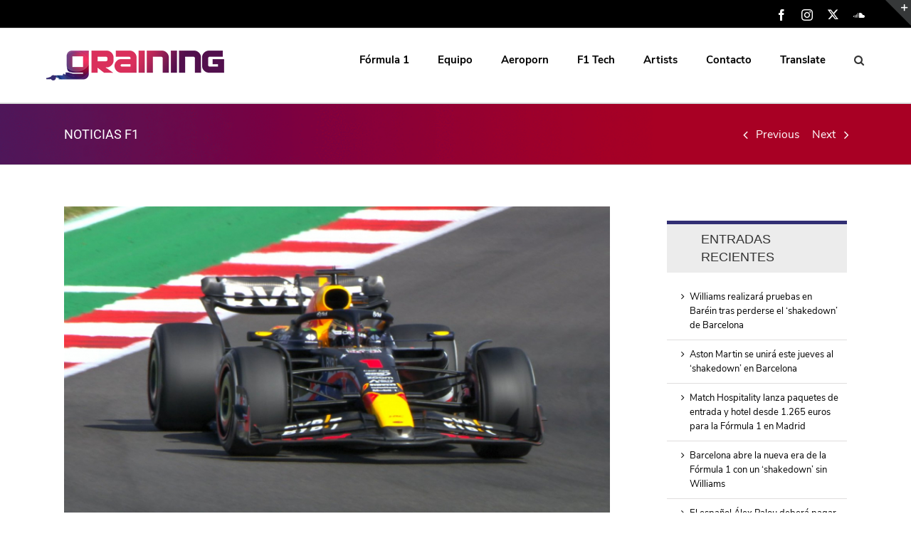

--- FILE ---
content_type: text/html; charset=UTF-8
request_url: https://www.grainingf1.com/cronica-gp-estados-unidos-verstappen-logra-su-victoria-numero-50/
body_size: 25229
content:

<!DOCTYPE html>
<html class="avada-html-layout-wide" lang="es" prefix="og: http://ogp.me/ns# fb: http://ogp.me/ns/fb#">
<head>
<script type="text/javascript" charset="UTF-8" src="//cdn.cookie-script.com/s/d753c4fd2e228e569215150c7e11a949.js"></script>
	<meta http-equiv="X-UA-Compatible" content="IE=edge" />
	<meta http-equiv="Content-Type" content="text/html; charset=utf-8"/>
	<meta name="viewport" content="width=device-width, initial-scale=1" />
	<title>Crónica GP Estados Unidos – Verstappen logra su victoria número 50</title>
<meta name='robots' content='max-image-preview:large' />

<!-- This site is optimized with the Yoast SEO plugin v11.6 - https://yoast.com/wordpress/plugins/seo/ -->
<meta name="description" content="El holandés ha estado acompañado por Hamilton y Norris en el podio. Ferrari queda fuera del podio, con Sainz en cuarto lugar."/>
<link rel="canonical" href="https://www.grainingf1.com/cronica-gp-estados-unidos-verstappen-logra-su-victoria-numero-50/" />
<meta property="og:locale" content="es_ES" />
<meta property="og:type" content="article" />
<meta property="og:title" content="Crónica GP Estados Unidos – Verstappen logra su victoria número 50" />
<meta property="og:description" content="El holandés ha estado acompañado por Hamilton y Norris en el podio. Ferrari queda fuera del podio, con Sainz en cuarto lugar." />
<meta property="og:url" content="https://www.grainingf1.com/cronica-gp-estados-unidos-verstappen-logra-su-victoria-numero-50/" />
<meta property="og:site_name" content="Graining F1" />
<meta property="article:section" content="Noticias" />
<meta property="article:published_time" content="2023-10-22T21:35:08+02:00" />
<meta property="og:image" content="https://www.grainingf1.com/wp-content/uploads/2023/10/cronica-gp-estados-unidos-verstappen-logra-su-victoria-numero-50.jpg" />
<meta property="og:image:secure_url" content="https://www.grainingf1.com/wp-content/uploads/2023/10/cronica-gp-estados-unidos-verstappen-logra-su-victoria-numero-50.jpg" />
<meta property="og:image:width" content="1407" />
<meta property="og:image:height" content="791" />
<meta name="twitter:card" content="summary" />
<meta name="twitter:description" content="El holandés ha estado acompañado por Hamilton y Norris en el podio. Ferrari queda fuera del podio, con Sainz en cuarto lugar." />
<meta name="twitter:title" content="Crónica GP Estados Unidos – Verstappen logra su victoria número 50" />
<meta name="twitter:image" content="https://www.grainingf1.com/wp-content/uploads/2023/10/cronica-gp-estados-unidos-verstappen-logra-su-victoria-numero-50.jpg" />
<script type='application/ld+json' class='yoast-schema-graph yoast-schema-graph--main'>{"@context":"https://schema.org","@graph":[{"@type":"Organization","@id":"https://www.grainingf1.com/#organization","name":"Graining","url":"https://www.grainingf1.com/","sameAs":[],"logo":{"@type":"ImageObject","@id":"https://www.grainingf1.com/#logo","url":"https://www.grainingf1.com/wp-content/uploads/2017/01/logo-ipad-retina.png","width":144,"height":144,"caption":"Graining"},"image":{"@id":"https://www.grainingf1.com/#logo"}},{"@type":"WebSite","@id":"https://www.grainingf1.com/#website","url":"https://www.grainingf1.com/","name":"Graining F1","publisher":{"@id":"https://www.grainingf1.com/#organization"},"potentialAction":{"@type":"SearchAction","target":"https://www.grainingf1.com/?s={search_term_string}","query-input":"required name=search_term_string"}},{"@type":"ImageObject","@id":"https://www.grainingf1.com/cronica-gp-estados-unidos-verstappen-logra-su-victoria-numero-50/#primaryimage","url":"https://www.grainingf1.com/wp-content/uploads/2023/10/cronica-gp-estados-unidos-verstappen-logra-su-victoria-numero-50.jpg","width":1407,"height":791},{"@type":"WebPage","@id":"https://www.grainingf1.com/cronica-gp-estados-unidos-verstappen-logra-su-victoria-numero-50/#webpage","url":"https://www.grainingf1.com/cronica-gp-estados-unidos-verstappen-logra-su-victoria-numero-50/","inLanguage":"es","name":"Cr\u00f3nica GP Estados Unidos \u2013 Verstappen logra su victoria n\u00famero 50","isPartOf":{"@id":"https://www.grainingf1.com/#website"},"primaryImageOfPage":{"@id":"https://www.grainingf1.com/cronica-gp-estados-unidos-verstappen-logra-su-victoria-numero-50/#primaryimage"},"datePublished":"2023-10-22T21:35:08+02:00","dateModified":"2023-10-22T21:35:08+02:00","description":"El holand\u00e9s ha estado acompa\u00f1ado por Hamilton y Norris en el podio. Ferrari queda fuera del podio, con Sainz en cuarto lugar.","breadcrumb":{"@id":"https://www.grainingf1.com/cronica-gp-estados-unidos-verstappen-logra-su-victoria-numero-50/#breadcrumb"}},{"@type":"BreadcrumbList","@id":"https://www.grainingf1.com/cronica-gp-estados-unidos-verstappen-logra-su-victoria-numero-50/#breadcrumb","itemListElement":[{"@type":"ListItem","position":1,"item":{"@type":"WebPage","@id":"https://www.grainingf1.com/","url":"https://www.grainingf1.com/","name":"Portada"}},{"@type":"ListItem","position":2,"item":{"@type":"WebPage","@id":"https://www.grainingf1.com/cronica-gp-estados-unidos-verstappen-logra-su-victoria-numero-50/","url":"https://www.grainingf1.com/cronica-gp-estados-unidos-verstappen-logra-su-victoria-numero-50/","name":"Cr\u00f3nica GP Estados Unidos \u2013 Verstappen logra su victoria n\u00famero 50"}}]},{"@type":"Article","@id":"https://www.grainingf1.com/cronica-gp-estados-unidos-verstappen-logra-su-victoria-numero-50/#article","isPartOf":{"@id":"https://www.grainingf1.com/cronica-gp-estados-unidos-verstappen-logra-su-victoria-numero-50/#webpage"},"author":{"@id":"https://www.grainingf1.com/#/schema/person/bbd454fb29f247f55d33b20caeeb40d4"},"headline":"Cr\u00f3nica GP Estados Unidos \u2013 Verstappen logra su victoria n\u00famero 50","datePublished":"2023-10-22T21:35:08+02:00","dateModified":"2023-10-22T21:35:08+02:00","commentCount":0,"mainEntityOfPage":{"@id":"https://www.grainingf1.com/cronica-gp-estados-unidos-verstappen-logra-su-victoria-numero-50/#webpage"},"publisher":{"@id":"https://www.grainingf1.com/#organization"},"image":{"@id":"https://www.grainingf1.com/cronica-gp-estados-unidos-verstappen-logra-su-victoria-numero-50/#primaryimage"},"articleSection":"Noticias"},{"@type":["Person"],"@id":"https://www.grainingf1.com/#/schema/person/bbd454fb29f247f55d33b20caeeb40d4","name":"Ramon Palanco","image":{"@type":"ImageObject","@id":"https://www.grainingf1.com/#authorlogo","url":"https://secure.gravatar.com/avatar/174a5895c73b4b148c04c88a22dd2f6e?s=96&d=mm&r=g","caption":"Ramon Palanco"},"description":"Licenciado en Periodismo por la Universidad Cat\u00f3lica de Murcia (UCAM). Se embarc\u00f3 en el proyecto de Graining desde su creaci\u00f3n, y actualmente ejerce como redactor jefe y coordinador de este medio deportivo. Acreditado por la FIA e integrante de la Gu\u00eda Rolex F1. Previamente, trabaj\u00f3 para medios como Planeta Deporte, La Opini\u00f3n de Murcia o el Gabinete de Comunicaci\u00f3n de la UCAM. Adem\u00e1s, colabor\u00f3 con el Banco Santander en un evento de la Scuderia Ferrari.","sameAs":[]}]}</script>
<!-- / Yoast SEO plugin. -->

<link rel='dns-prefetch' href='//translate.google.com' />
<link rel='dns-prefetch' href='//s.w.org' />
<link rel="alternate" type="application/rss+xml" title="Graining F1 &raquo; Feed" href="https://www.grainingf1.com/feed/" />
<link rel="alternate" type="application/rss+xml" title="Graining F1 &raquo; Feed de los comentarios" href="https://www.grainingf1.com/comments/feed/" />
					<link rel="shortcut icon" href="https://www.grainingf1.com/wp-content/uploads/2023/07/favicon-32-v5.png" type="image/x-icon" />
		
					<!-- For iPhone -->
			<link rel="apple-touch-icon" href="https://www.grainingf1.com/wp-content/uploads/2023/07/favicon-57-v5.png">
		
					<!-- For iPhone Retina display -->
			<link rel="apple-touch-icon" sizes="114x114" href="https://www.grainingf1.com/wp-content/uploads/2023/07/favicon-114-v5.png">
		
					<!-- For iPad -->
			<link rel="apple-touch-icon" sizes="72x72" href="https://www.grainingf1.com/wp-content/uploads/2023/07/favicon-72-v5.png">
		
					<!-- For iPad Retina display -->
			<link rel="apple-touch-icon" sizes="144x144" href="https://www.grainingf1.com/wp-content/uploads/2023/07/favicon-144-5.png">
				<link rel="alternate" type="application/rss+xml" title="Graining F1 &raquo; Comentario Crónica GP Estados Unidos – Verstappen logra su victoria número 50 del feed" href="https://www.grainingf1.com/cronica-gp-estados-unidos-verstappen-logra-su-victoria-numero-50/feed/" />

		<meta property="og:title" content="Crónica GP Estados Unidos – Verstappen logra su victoria número 50"/>
		<meta property="og:type" content="article"/>
		<meta property="og:url" content="https://www.grainingf1.com/cronica-gp-estados-unidos-verstappen-logra-su-victoria-numero-50/"/>
		<meta property="og:site_name" content="Graining F1"/>
		<meta property="og:description" content="El holandés ha estado acompañado por Hamilton y Norris en el podio.
 	Ferrari queda fuera del podio, con Sainz en cuarto lugar.
 	Aston Martin solo puntúa con Stroll, ya que Alonso ha tenido que abandonar.

Austin, decimonovena cita del calendario 2023, un circuito icónico en América desde su construcción hasta su regreso en 2012. El"/>

									<meta property="og:image" content="https://www.grainingf1.com/wp-content/uploads/2023/10/cronica-gp-estados-unidos-verstappen-logra-su-victoria-numero-50.jpg"/>
							<script type="text/javascript">
window._wpemojiSettings = {"baseUrl":"https:\/\/s.w.org\/images\/core\/emoji\/14.0.0\/72x72\/","ext":".png","svgUrl":"https:\/\/s.w.org\/images\/core\/emoji\/14.0.0\/svg\/","svgExt":".svg","source":{"concatemoji":"https:\/\/www.grainingf1.com\/wp-includes\/js\/wp-emoji-release.min.js?ver=6.0.9"}};
/*! This file is auto-generated */
!function(e,a,t){var n,r,o,i=a.createElement("canvas"),p=i.getContext&&i.getContext("2d");function s(e,t){var a=String.fromCharCode,e=(p.clearRect(0,0,i.width,i.height),p.fillText(a.apply(this,e),0,0),i.toDataURL());return p.clearRect(0,0,i.width,i.height),p.fillText(a.apply(this,t),0,0),e===i.toDataURL()}function c(e){var t=a.createElement("script");t.src=e,t.defer=t.type="text/javascript",a.getElementsByTagName("head")[0].appendChild(t)}for(o=Array("flag","emoji"),t.supports={everything:!0,everythingExceptFlag:!0},r=0;r<o.length;r++)t.supports[o[r]]=function(e){if(!p||!p.fillText)return!1;switch(p.textBaseline="top",p.font="600 32px Arial",e){case"flag":return s([127987,65039,8205,9895,65039],[127987,65039,8203,9895,65039])?!1:!s([55356,56826,55356,56819],[55356,56826,8203,55356,56819])&&!s([55356,57332,56128,56423,56128,56418,56128,56421,56128,56430,56128,56423,56128,56447],[55356,57332,8203,56128,56423,8203,56128,56418,8203,56128,56421,8203,56128,56430,8203,56128,56423,8203,56128,56447]);case"emoji":return!s([129777,127995,8205,129778,127999],[129777,127995,8203,129778,127999])}return!1}(o[r]),t.supports.everything=t.supports.everything&&t.supports[o[r]],"flag"!==o[r]&&(t.supports.everythingExceptFlag=t.supports.everythingExceptFlag&&t.supports[o[r]]);t.supports.everythingExceptFlag=t.supports.everythingExceptFlag&&!t.supports.flag,t.DOMReady=!1,t.readyCallback=function(){t.DOMReady=!0},t.supports.everything||(n=function(){t.readyCallback()},a.addEventListener?(a.addEventListener("DOMContentLoaded",n,!1),e.addEventListener("load",n,!1)):(e.attachEvent("onload",n),a.attachEvent("onreadystatechange",function(){"complete"===a.readyState&&t.readyCallback()})),(e=t.source||{}).concatemoji?c(e.concatemoji):e.wpemoji&&e.twemoji&&(c(e.twemoji),c(e.wpemoji)))}(window,document,window._wpemojiSettings);
</script>
<style type="text/css">
img.wp-smiley,
img.emoji {
	display: inline !important;
	border: none !important;
	box-shadow: none !important;
	height: 1em !important;
	width: 1em !important;
	margin: 0 0.07em !important;
	vertical-align: -0.1em !important;
	background: none !important;
	padding: 0 !important;
}
</style>
	<link rel='stylesheet' id='wc-block-style-css'  href='https://www.grainingf1.com/wp-content/plugins/woocommerce/packages/woocommerce-blocks/build/style.css?ver=2.5.16' type='text/css' media='all' />
<style id='global-styles-inline-css' type='text/css'>
body{--wp--preset--color--black: #000000;--wp--preset--color--cyan-bluish-gray: #abb8c3;--wp--preset--color--white: #ffffff;--wp--preset--color--pale-pink: #f78da7;--wp--preset--color--vivid-red: #cf2e2e;--wp--preset--color--luminous-vivid-orange: #ff6900;--wp--preset--color--luminous-vivid-amber: #fcb900;--wp--preset--color--light-green-cyan: #7bdcb5;--wp--preset--color--vivid-green-cyan: #00d084;--wp--preset--color--pale-cyan-blue: #8ed1fc;--wp--preset--color--vivid-cyan-blue: #0693e3;--wp--preset--color--vivid-purple: #9b51e0;--wp--preset--gradient--vivid-cyan-blue-to-vivid-purple: linear-gradient(135deg,rgba(6,147,227,1) 0%,rgb(155,81,224) 100%);--wp--preset--gradient--light-green-cyan-to-vivid-green-cyan: linear-gradient(135deg,rgb(122,220,180) 0%,rgb(0,208,130) 100%);--wp--preset--gradient--luminous-vivid-amber-to-luminous-vivid-orange: linear-gradient(135deg,rgba(252,185,0,1) 0%,rgba(255,105,0,1) 100%);--wp--preset--gradient--luminous-vivid-orange-to-vivid-red: linear-gradient(135deg,rgba(255,105,0,1) 0%,rgb(207,46,46) 100%);--wp--preset--gradient--very-light-gray-to-cyan-bluish-gray: linear-gradient(135deg,rgb(238,238,238) 0%,rgb(169,184,195) 100%);--wp--preset--gradient--cool-to-warm-spectrum: linear-gradient(135deg,rgb(74,234,220) 0%,rgb(151,120,209) 20%,rgb(207,42,186) 40%,rgb(238,44,130) 60%,rgb(251,105,98) 80%,rgb(254,248,76) 100%);--wp--preset--gradient--blush-light-purple: linear-gradient(135deg,rgb(255,206,236) 0%,rgb(152,150,240) 100%);--wp--preset--gradient--blush-bordeaux: linear-gradient(135deg,rgb(254,205,165) 0%,rgb(254,45,45) 50%,rgb(107,0,62) 100%);--wp--preset--gradient--luminous-dusk: linear-gradient(135deg,rgb(255,203,112) 0%,rgb(199,81,192) 50%,rgb(65,88,208) 100%);--wp--preset--gradient--pale-ocean: linear-gradient(135deg,rgb(255,245,203) 0%,rgb(182,227,212) 50%,rgb(51,167,181) 100%);--wp--preset--gradient--electric-grass: linear-gradient(135deg,rgb(202,248,128) 0%,rgb(113,206,126) 100%);--wp--preset--gradient--midnight: linear-gradient(135deg,rgb(2,3,129) 0%,rgb(40,116,252) 100%);--wp--preset--duotone--dark-grayscale: url('#wp-duotone-dark-grayscale');--wp--preset--duotone--grayscale: url('#wp-duotone-grayscale');--wp--preset--duotone--purple-yellow: url('#wp-duotone-purple-yellow');--wp--preset--duotone--blue-red: url('#wp-duotone-blue-red');--wp--preset--duotone--midnight: url('#wp-duotone-midnight');--wp--preset--duotone--magenta-yellow: url('#wp-duotone-magenta-yellow');--wp--preset--duotone--purple-green: url('#wp-duotone-purple-green');--wp--preset--duotone--blue-orange: url('#wp-duotone-blue-orange');--wp--preset--font-size--small: 13px;--wp--preset--font-size--medium: 20px;--wp--preset--font-size--large: 36px;--wp--preset--font-size--x-large: 42px;}.has-black-color{color: var(--wp--preset--color--black) !important;}.has-cyan-bluish-gray-color{color: var(--wp--preset--color--cyan-bluish-gray) !important;}.has-white-color{color: var(--wp--preset--color--white) !important;}.has-pale-pink-color{color: var(--wp--preset--color--pale-pink) !important;}.has-vivid-red-color{color: var(--wp--preset--color--vivid-red) !important;}.has-luminous-vivid-orange-color{color: var(--wp--preset--color--luminous-vivid-orange) !important;}.has-luminous-vivid-amber-color{color: var(--wp--preset--color--luminous-vivid-amber) !important;}.has-light-green-cyan-color{color: var(--wp--preset--color--light-green-cyan) !important;}.has-vivid-green-cyan-color{color: var(--wp--preset--color--vivid-green-cyan) !important;}.has-pale-cyan-blue-color{color: var(--wp--preset--color--pale-cyan-blue) !important;}.has-vivid-cyan-blue-color{color: var(--wp--preset--color--vivid-cyan-blue) !important;}.has-vivid-purple-color{color: var(--wp--preset--color--vivid-purple) !important;}.has-black-background-color{background-color: var(--wp--preset--color--black) !important;}.has-cyan-bluish-gray-background-color{background-color: var(--wp--preset--color--cyan-bluish-gray) !important;}.has-white-background-color{background-color: var(--wp--preset--color--white) !important;}.has-pale-pink-background-color{background-color: var(--wp--preset--color--pale-pink) !important;}.has-vivid-red-background-color{background-color: var(--wp--preset--color--vivid-red) !important;}.has-luminous-vivid-orange-background-color{background-color: var(--wp--preset--color--luminous-vivid-orange) !important;}.has-luminous-vivid-amber-background-color{background-color: var(--wp--preset--color--luminous-vivid-amber) !important;}.has-light-green-cyan-background-color{background-color: var(--wp--preset--color--light-green-cyan) !important;}.has-vivid-green-cyan-background-color{background-color: var(--wp--preset--color--vivid-green-cyan) !important;}.has-pale-cyan-blue-background-color{background-color: var(--wp--preset--color--pale-cyan-blue) !important;}.has-vivid-cyan-blue-background-color{background-color: var(--wp--preset--color--vivid-cyan-blue) !important;}.has-vivid-purple-background-color{background-color: var(--wp--preset--color--vivid-purple) !important;}.has-black-border-color{border-color: var(--wp--preset--color--black) !important;}.has-cyan-bluish-gray-border-color{border-color: var(--wp--preset--color--cyan-bluish-gray) !important;}.has-white-border-color{border-color: var(--wp--preset--color--white) !important;}.has-pale-pink-border-color{border-color: var(--wp--preset--color--pale-pink) !important;}.has-vivid-red-border-color{border-color: var(--wp--preset--color--vivid-red) !important;}.has-luminous-vivid-orange-border-color{border-color: var(--wp--preset--color--luminous-vivid-orange) !important;}.has-luminous-vivid-amber-border-color{border-color: var(--wp--preset--color--luminous-vivid-amber) !important;}.has-light-green-cyan-border-color{border-color: var(--wp--preset--color--light-green-cyan) !important;}.has-vivid-green-cyan-border-color{border-color: var(--wp--preset--color--vivid-green-cyan) !important;}.has-pale-cyan-blue-border-color{border-color: var(--wp--preset--color--pale-cyan-blue) !important;}.has-vivid-cyan-blue-border-color{border-color: var(--wp--preset--color--vivid-cyan-blue) !important;}.has-vivid-purple-border-color{border-color: var(--wp--preset--color--vivid-purple) !important;}.has-vivid-cyan-blue-to-vivid-purple-gradient-background{background: var(--wp--preset--gradient--vivid-cyan-blue-to-vivid-purple) !important;}.has-light-green-cyan-to-vivid-green-cyan-gradient-background{background: var(--wp--preset--gradient--light-green-cyan-to-vivid-green-cyan) !important;}.has-luminous-vivid-amber-to-luminous-vivid-orange-gradient-background{background: var(--wp--preset--gradient--luminous-vivid-amber-to-luminous-vivid-orange) !important;}.has-luminous-vivid-orange-to-vivid-red-gradient-background{background: var(--wp--preset--gradient--luminous-vivid-orange-to-vivid-red) !important;}.has-very-light-gray-to-cyan-bluish-gray-gradient-background{background: var(--wp--preset--gradient--very-light-gray-to-cyan-bluish-gray) !important;}.has-cool-to-warm-spectrum-gradient-background{background: var(--wp--preset--gradient--cool-to-warm-spectrum) !important;}.has-blush-light-purple-gradient-background{background: var(--wp--preset--gradient--blush-light-purple) !important;}.has-blush-bordeaux-gradient-background{background: var(--wp--preset--gradient--blush-bordeaux) !important;}.has-luminous-dusk-gradient-background{background: var(--wp--preset--gradient--luminous-dusk) !important;}.has-pale-ocean-gradient-background{background: var(--wp--preset--gradient--pale-ocean) !important;}.has-electric-grass-gradient-background{background: var(--wp--preset--gradient--electric-grass) !important;}.has-midnight-gradient-background{background: var(--wp--preset--gradient--midnight) !important;}.has-small-font-size{font-size: var(--wp--preset--font-size--small) !important;}.has-medium-font-size{font-size: var(--wp--preset--font-size--medium) !important;}.has-large-font-size{font-size: var(--wp--preset--font-size--large) !important;}.has-x-large-font-size{font-size: var(--wp--preset--font-size--x-large) !important;}
</style>
<link rel='stylesheet' id='google-language-translator-css'  href='https://www.grainingf1.com/wp-content/plugins/google-language-translator/css/style.css?ver=5.0.49' type='text/css' media='' />
<link rel='stylesheet' id='rs-plugin-settings-css'  href='https://www.grainingf1.com/wp-content/plugins/revslider/public/assets/css/rs6.css?ver=6.0.4' type='text/css' media='all' />
<style id='rs-plugin-settings-inline-css' type='text/css'>
#rs-demo-id {}
</style>
<link rel='stylesheet' id='cssnews-css'  href='https://www.grainingf1.com/wp-content/plugins/sp-news-and-widget/assets/css/stylenews.css?ver=4.2' type='text/css' media='all' />
<style id='woocommerce-inline-inline-css' type='text/css'>
.woocommerce form .form-row .required { visibility: visible; }
</style>
<link rel='stylesheet' id='avada-stylesheet-css'  href='https://www.grainingf1.com/wp-content/themes/Avada/assets/css/style.min.css?ver=5.9.1' type='text/css' media='all' />
<!--[if IE]>
<link rel='stylesheet' id='avada-IE-css'  href='https://www.grainingf1.com/wp-content/themes/Avada/assets/css/ie.min.css?ver=5.9.1' type='text/css' media='all' />
<style id='avada-IE-inline-css' type='text/css'>
.avada-select-parent .select-arrow{background-color:#ffffff}
.select-arrow{background-color:#ffffff}
</style>
<![endif]-->
<link rel='stylesheet' id='tablepress-responsive-tables-css'  href='https://www.grainingf1.com/wp-content/plugins/tablepress-responsive-tables/css/responsive.dataTables.min.css?ver=1.5' type='text/css' media='all' />
<link rel='stylesheet' id='tablepress-default-css'  href='https://www.grainingf1.com/wp-content/plugins/tablepress/css/default.min.css?ver=1.9.2' type='text/css' media='all' />
<style id='tablepress-default-inline-css' type='text/css'>
.tablepress tbody td{font-family:PT Sans;font-size:15px;font-weight:400;color:#333}
</style>
<link rel='stylesheet' id='fusion-dynamic-css-css'  href='https://www.grainingf1.com/wp-content/uploads/fusion-styles/0e539be7e6328ccd9abd69b42e54d8d2.min.css?ver=6.0.9' type='text/css' media='all' />
<!--[if !IE]><!-->
<link rel='stylesheet' id='tablepress-responsive-tables-flip-css'  href='https://www.grainingf1.com/wp-content/plugins/tablepress-responsive-tables/css/tablepress-responsive-flip.min.css?ver=1.5' type='text/css' media='all' />
<!--<![endif]-->
<script>if (document.location.protocol != "https:") {document.location = document.URL.replace(/^http:/i, "https:");}</script><script type='text/javascript' src='https://www.grainingf1.com/wp-includes/js/jquery/jquery.min.js?ver=3.6.0' id='jquery-core-js'></script>
<script type='text/javascript' src='https://www.grainingf1.com/wp-includes/js/jquery/jquery-migrate.min.js?ver=3.3.2' id='jquery-migrate-js'></script>
<script type='text/javascript' src='https://www.grainingf1.com/wp-content/plugins/revslider/public/assets/js/revolution.tools.min.js?ver=6.0' id='tp-tools-js'></script>
<script type='text/javascript' src='https://www.grainingf1.com/wp-content/plugins/revslider/public/assets/js/rs6.min.js?ver=6.0.4' id='revmin-js'></script>
<script type='text/javascript' src='https://www.grainingf1.com/wp-content/plugins/sp-news-and-widget/assets/js/jquery.newstape.js?ver=4.2' id='vnewsticker-js'></script>
<script type='text/javascript' src='https://www.grainingf1.com/wp-content/plugins/sp-news-and-widget/assets/js/sp-news-public.js?ver=4.2' id='sp-news-public-js'></script>
<link rel="https://api.w.org/" href="https://www.grainingf1.com/wp-json/" /><link rel="alternate" type="application/json" href="https://www.grainingf1.com/wp-json/wp/v2/posts/71844" /><link rel="EditURI" type="application/rsd+xml" title="RSD" href="https://www.grainingf1.com/xmlrpc.php?rsd" />
<link rel="wlwmanifest" type="application/wlwmanifest+xml" href="https://www.grainingf1.com/wp-includes/wlwmanifest.xml" /> 
<meta name="generator" content="WordPress 6.0.9" />
<meta name="generator" content="WooCommerce 4.2.2" />
<link rel='shortlink' href='https://www.grainingf1.com/?p=71844' />
<link rel="alternate" type="application/json+oembed" href="https://www.grainingf1.com/wp-json/oembed/1.0/embed?url=https%3A%2F%2Fwww.grainingf1.com%2Fcronica-gp-estados-unidos-verstappen-logra-su-victoria-numero-50%2F" />
<link rel="alternate" type="text/xml+oembed" href="https://www.grainingf1.com/wp-json/oembed/1.0/embed?url=https%3A%2F%2Fwww.grainingf1.com%2Fcronica-gp-estados-unidos-verstappen-logra-su-victoria-numero-50%2F&#038;format=xml" />
<style type="text/css">#google_language_translator a {display: none !important; }.goog-te-gadget {color:transparent !important;}.goog-te-gadget { font-size:0px !important; }.goog-branding { display:none; }.goog-tooltip {display: none !important;}.goog-tooltip:hover {display: none !important;}.goog-text-highlight {background-color: transparent !important; border: none !important; box-shadow: none !important;}#google_language_translator { display:none; }#flags { display:none; }.goog-te-banner-frame{visibility:hidden !important;}body { top:0px !important;}</style><script type="text/javascript">
(function(url){
	if(/(?:Chrome\/26\.0\.1410\.63 Safari\/537\.31|WordfenceTestMonBot)/.test(navigator.userAgent)){ return; }
	var addEvent = function(evt, handler) {
		if (window.addEventListener) {
			document.addEventListener(evt, handler, false);
		} else if (window.attachEvent) {
			document.attachEvent('on' + evt, handler);
		}
	};
	var removeEvent = function(evt, handler) {
		if (window.removeEventListener) {
			document.removeEventListener(evt, handler, false);
		} else if (window.detachEvent) {
			document.detachEvent('on' + evt, handler);
		}
	};
	var evts = 'contextmenu dblclick drag dragend dragenter dragleave dragover dragstart drop keydown keypress keyup mousedown mousemove mouseout mouseover mouseup mousewheel scroll'.split(' ');
	var logHuman = function() {
		if (window.wfLogHumanRan) { return; }
		window.wfLogHumanRan = true;
		var wfscr = document.createElement('script');
		wfscr.type = 'text/javascript';
		wfscr.async = true;
		wfscr.src = url + '&r=' + Math.random();
		(document.getElementsByTagName('head')[0]||document.getElementsByTagName('body')[0]).appendChild(wfscr);
		for (var i = 0; i < evts.length; i++) {
			removeEvent(evts[i], logHuman);
		}
	};
	for (var i = 0; i < evts.length; i++) {
		addEvent(evts[i], logHuman);
	}
})('//www.grainingf1.com/?wordfence_lh=1&hid=4CDEF975257FCFD33A78E607451272EE');
</script>	<noscript><style>.woocommerce-product-gallery{ opacity: 1 !important; }</style></noscript>
	<style type="text/css">.recentcomments a{display:inline !important;padding:0 !important;margin:0 !important;}</style><!-- All in one Favicon 4.7 --><link rel="shortcut icon" href="https://www.graining.es/wp-content/uploads/2017/01/favicon.ico" />
<meta name="generator" content="Powered by Slider Revolution 6.0.4 - responsive, Mobile-Friendly Slider Plugin for WordPress with comfortable drag and drop interface." />
<link rel="icon" href="https://www.grainingf1.com/wp-content/uploads/2023/07/cropped-favicon-512-v5-32x32.png" sizes="32x32" />
<link rel="icon" href="https://www.grainingf1.com/wp-content/uploads/2023/07/cropped-favicon-512-v5-192x192.png" sizes="192x192" />
<link rel="apple-touch-icon" href="https://www.grainingf1.com/wp-content/uploads/2023/07/cropped-favicon-512-v5-180x180.png" />
<meta name="msapplication-TileImage" content="https://www.grainingf1.com/wp-content/uploads/2023/07/cropped-favicon-512-v5-270x270.png" />
<script type="text/javascript">function setREVStartSize(a){try{var b,c=document.getElementById(a.c).parentNode.offsetWidth;if(c=0===c||isNaN(c)?window.innerWidth:c,a.tabw=void 0===a.tabw?0:parseInt(a.tabw),a.thumbw=void 0===a.thumbw?0:parseInt(a.thumbw),a.tabh=void 0===a.tabh?0:parseInt(a.tabh),a.thumbh=void 0===a.thumbh?0:parseInt(a.thumbh),a.tabhide=void 0===a.tabhide?0:parseInt(a.tabhide),a.thumbhide=void 0===a.thumbhide?0:parseInt(a.thumbhide),a.mh=void 0===a.mh||""==a.mh?0:a.mh,"fullscreen"===a.layout||"fullscreen"===a.l)b=Math.max(a.mh,window.innerHeight);else{for(var d in a.gw=Array.isArray(a.gw)?a.gw:[a.gw],a.rl)(void 0===a.gw[d]||0===a.gw[d])&&(a.gw[d]=a.gw[d-1]);for(var d in a.gh=void 0===a.el||""===a.el||Array.isArray(a.el)&&0==a.el.length?a.gh:a.el,a.gh=Array.isArray(a.gh)?a.gh:[a.gh],a.rl)(void 0===a.gh[d]||0===a.gh[d])&&(a.gh[d]=a.gh[d-1]);var e,f=Array(a.rl.length),g=0;for(var d in a.tabw=a.tabhide>=c?0:a.tabw,a.thumbw=a.thumbhide>=c?0:a.thumbw,a.tabh=a.tabhide>=c?0:a.tabh,a.thumbh=a.thumbhide>=c?0:a.thumbh,a.rl)f[d]=a.rl[d]<window.innerWidth?0:a.rl[d];for(var d in e=f[0],f)e>f[d]&&0<f[d]&&(e=f[d],g=d);var h=c>a.gw[g]+a.tabw+a.thumbw?1:(c-(a.tabw+a.thumbw))/a.gw[g];b=a.gh[g]*h+(a.tabh+a.thumbh)}void 0===window.rs_init_css&&(window.rs_init_css=document.head.appendChild(document.createElement("style"))),document.getElementById(a.c).height=b,window.rs_init_css.innerHTML+="#"+a.c+"_wrapper { height: "+b+"px }"}catch(a){console.log("Failure at Presize of Slider:"+a)}};</script>
		<style type="text/css" id="wp-custom-css">
			.artistsbanner{
	min-width:350px;
}
.artistsbanner>img{
	width:100%;
}		</style>
		
<script type='text/javascript' src='https://www.grainingf1.com/wp-content/plugins/wp-spamshield/js/jscripts.php'></script> 

		
	<script type="text/javascript">
		var doc = document.documentElement;
		doc.setAttribute('data-useragent', navigator.userAgent);
	</script>

	<!-- Global site tag (gtag.js) - Google Analytics -->
<script async src="https://www.googletagmanager.com/gtag/js?id=G-G220V8H58G"></script>
<script>
  window.dataLayer = window.dataLayer || [];
  function gtag(){dataLayer.push(arguments);}
  gtag('js', new Date());

  gtag('config', 'G-G220V8H58G');
</script><meta name="google-site-verification" content="ImSSJSCrkCaXBOzLESQz76NuU_PYsWf73Xf-RMgZ0e4" />
<link rel="stylesheet" href="https://www.grainingf1.com/wp-content/themes/Avada/custom.css" type="text/css" media="all">
</head>

<body data-rsssl=1 class="post-template-default single single-post postid-71844 single-format-standard theme-Avada woocommerce-no-js fusion-image-hovers fusion-body ltr fusion-sticky-header no-tablet-sticky-header no-mobile-sticky-header no-mobile-slidingbar fusion-disable-outline fusion-sub-menu-fade mobile-logo-pos-left layout-wide-mode has-sidebar fusion-top-header menu-text-align-left fusion-woo-product-design-classic mobile-menu-design-modern fusion-show-pagination-text fusion-header-layout-v3 avada-responsive avada-footer-fx-none fusion-search-form-clean fusion-avatar-square">
	<script type="text/javascript">
	(function(window, document, dataLayerName, id) {
	window[dataLayerName]=window[dataLayerName]||[],window[dataLayerName].push({start:(new Date).getTime(),event:"stg.start"});var scripts=document.getElementsByTagName('script')[0],tags=document.createElement('script');
	function stgCreateCookie(a,b,c){var d="";if(c){var e=new Date;e.setTime(e.getTime()+24*c*60*60*1e3),d="; expires="+e.toUTCString()}document.cookie=a+"="+b+d+"; path=/"}
	var isStgDebug=(window.location.href.match("stg_debug")||document.cookie.match("stg_debug"))&&!window.location.href.match("stg_disable_debug");stgCreateCookie("stg_debug",isStgDebug?1:"",isStgDebug?14:-1);
	var qP=[];dataLayerName!=="dataLayer"&&qP.push("data_layer_name="+dataLayerName),isStgDebug&&qP.push("stg_debug");var qPString=qP.length>0?("?"+qP.join("&")):"";
	tags.async=!0,tags.src="https://graining.containers.piwik.pro/"+id+".js"+qPString,scripts.parentNode.insertBefore(tags,scripts);
	!function(a,n,i){a[n]=a[n]||{};for(var c=0;c<i.length;c++)!function(i){a[n][i]=a[n][i]||{},a[n][i].api=a[n][i].api||function(){var a=[].slice.call(arguments,0);"string"==typeof a[0]&&window[dataLayerName].push({event:n+"."+i+":"+a[0],parameters:[].slice.call(arguments,1)})}}(i[c])}(window,"ppms",["tm","cm"]);
	})(window, document, 'dataLayer', '282903fa-f850-40d0-9ff3-cf0a787a19cf');
	</script>

	<a class="skip-link screen-reader-text" href="#content">Skip to content</a>
				<div id="wrapper" class="">
		<div id="home" style="position:relative;top:-1px;"></div>
		
			<header class="fusion-header-wrapper">
				<div class="fusion-header-v3 fusion-logo-left fusion-sticky-menu- fusion-sticky-logo-1 fusion-mobile-logo-1  fusion-mobile-menu-design-modern">
					
<div class="fusion-secondary-header">
	<div class="fusion-row">
							<div class="fusion-alignright">
				<div class="fusion-social-links-header"><div class="fusion-social-networks"><div class="fusion-social-networks-wrapper"><a  class="fusion-social-network-icon fusion-tooltip fusion-facebook fusion-icon-facebook" style="color:#ffffff;" href="https://www.facebook.com/profile.php?id=100093589904828" target="_blank" rel="noopener noreferrer" data-placement="right" data-title="Facebook" data-toggle="tooltip" title="Facebook"><span class="screen-reader-text">Facebook</span></a><a  class="fusion-social-network-icon fusion-tooltip fusion-instagram fusion-icon-instagram" style="color:#ffffff;" href="https://www.pinterest.es/grainingF1/" target="_blank" rel="noopener noreferrer" data-placement="right" data-title="Instagram" data-toggle="tooltip" title="Instagram"><span class="screen-reader-text">Instagram</span></a><a  class="fusion-social-network-icon fusion-tooltip fusion-twitter fusion-icon-twitter" style="color:#ffffff;" href="https://twitter.com/GrainingF1_com" target="_blank" rel="noopener noreferrer" data-placement="right" data-title="Twitter" data-toggle="tooltip" title="Twitter"><span class="screen-reader-text">Twitter</span></a><a  class="fusion-social-network-icon fusion-tooltip fusion-soundcloud fusion-icon-soundcloud" style="color:#ffffff;" href="https://soundcloud.com/user-820582358" target="_blank" rel="noopener noreferrer" data-placement="right" data-title="Soundcloud" data-toggle="tooltip" title="Soundcloud"><span class="screen-reader-text">Soundcloud</span></a></div></div></div>			</div>
			</div>
</div>
<div class="fusion-header-sticky-height"></div>
<div class="fusion-header">
	<div class="fusion-row">
					<div class="fusion-logo" data-margin-top="31px" data-margin-bottom="31px" data-margin-left="0px" data-margin-right="0px">
			<a class="fusion-logo-link"  href="https://www.grainingf1.com/" >

						<!-- standard logo -->
			<img src="https://www.grainingf1.com/wp-content/uploads/2023/07/logo_grainingf1-com-v5.jpg" srcset="https://www.grainingf1.com/wp-content/uploads/2023/07/logo_grainingf1-com-v5.jpg 1x, https://www.grainingf1.com/wp-content/uploads/2023/07/logo_grainingf1-com-retina-default-v5.jpg 2x" width="250" height="42" style="max-height:42px;height:auto;" alt="Graining F1 Logo" data-retina_logo_url="https://www.grainingf1.com/wp-content/uploads/2023/07/logo_grainingf1-com-retina-default-v5.jpg" class="fusion-standard-logo" />

											<!-- mobile logo -->
				<img src="https://www.grainingf1.com/wp-content/uploads/2023/07/logo_grainingf1-com-v5-movil.jpg" srcset="https://www.grainingf1.com/wp-content/uploads/2023/07/logo_grainingf1-com-v5-movil.jpg 1x, https://www.grainingf1.com/wp-content/uploads/2023/07/logo_grainingf1-com-v5-movil-retina.jpg 2x" width="175" height="29" style="max-height:29px;height:auto;" alt="Graining F1 Logo" data-retina_logo_url="https://www.grainingf1.com/wp-content/uploads/2023/07/logo_grainingf1-com-v5-movil-retina.jpg" class="fusion-mobile-logo" />
			
											<!-- sticky header logo -->
				<img src="https://www.grainingf1.com/wp-content/uploads/2023/07/logo_grainingf1-com-v5-sticky.jpg" srcset="https://www.grainingf1.com/wp-content/uploads/2023/07/logo_grainingf1-com-v5-sticky.jpg 1x, https://www.grainingf1.com/wp-content/uploads/2023/07/logo_grainingf1-com-v5-sticky-retina.jpg 2x" width="150" height="25" style="max-height:25px;height:auto;" alt="Graining F1 Logo" data-retina_logo_url="https://www.grainingf1.com/wp-content/uploads/2023/07/logo_grainingf1-com-v5-sticky-retina.jpg" class="fusion-sticky-logo" />
					</a>
		</div>		<nav class="fusion-main-menu" aria-label="Main Menu"><ul id="menu-principal" class="fusion-menu"><li  id="menu-item-36865"  class="menu-item menu-item-type-custom menu-item-object-custom menu-item-has-children menu-item-36865 fusion-dropdown-menu"  data-item-id="36865"><a  href="#" class="fusion-bar-highlight"><span class="menu-text">Fórmula 1</span></a><ul role="menu" class="sub-menu"><li  id="menu-item-12088"  class="menu-item menu-item-type-post_type menu-item-object-page menu-item-12088 fusion-dropdown-submenu" ><a  href="https://www.grainingf1.com/noticias-de-formula1/" class="fusion-bar-highlight"><span>Noticias</span></a></li><li  id="menu-item-38992"  class="menu-item menu-item-type-post_type menu-item-object-page menu-item-38992 fusion-dropdown-submenu" ><a  title="Artículos de Opinión Fórmula 1" href="https://www.grainingf1.com/articulos-de-opinion-formula-1/" class="fusion-bar-highlight"><span>Artículos de Opinión</span></a></li><li  id="menu-item-16115"  class="menu-item menu-item-type-custom menu-item-object-custom menu-item-has-children menu-item-16115 fusion-dropdown-submenu" ><a  href="#" class="fusion-bar-highlight"><span>Resultados</span></a><ul role="menu" class="sub-menu"><li  id="menu-item-75220"  class="menu-item menu-item-type-post_type menu-item-object-page menu-item-75220" ><a  href="https://www.grainingf1.com/clasificaciones-f1-2025/" class="fusion-bar-highlight"><span>Clasificaciones F1 2025</span></a></li><li  id="menu-item-72945"  class="menu-item menu-item-type-post_type menu-item-object-page menu-item-72945" ><a  href="https://www.grainingf1.com/clasificaciones-f1-2024/" class="fusion-bar-highlight"><span>Clasificaciones F1 2024</span></a></li><li  id="menu-item-68769"  class="menu-item menu-item-type-post_type menu-item-object-page menu-item-68769" ><a  href="https://www.grainingf1.com/clasificaciones-f1-2023/" class="fusion-bar-highlight"><span>Clasificaciones F1 2023</span></a></li><li  id="menu-item-64948"  class="menu-item menu-item-type-post_type menu-item-object-page menu-item-64948" ><a  href="https://www.grainingf1.com/clasificaciones-f1-2022/" class="fusion-bar-highlight"><span>Clasificaciones F1 2022</span></a></li><li  id="menu-item-57807"  class="menu-item menu-item-type-post_type menu-item-object-page menu-item-57807" ><a  href="https://www.grainingf1.com/clasificaciones-y-resultados-de-formula-1-2021/" class="fusion-bar-highlight"><span>Clasificaciones y Resultados de Formula 1 2021</span></a></li><li  id="menu-item-49344"  class="menu-item menu-item-type-post_type menu-item-object-page menu-item-49344" ><a  href="https://www.grainingf1.com/clasificaciones-y-resultados-de-formula-1-2020/" class="fusion-bar-highlight"><span>Clasificaciones y Resultados de Formula 1 2020</span></a></li><li  id="menu-item-36411"  class="menu-item menu-item-type-post_type menu-item-object-page menu-item-36411" ><a  href="https://www.grainingf1.com/clasificaciones-y-resultados-de-formula-1-2019/" class="fusion-bar-highlight"><span>Clasificaciones y Resultados de Formula 1 2019</span></a></li><li  id="menu-item-36400"  class="menu-item menu-item-type-custom menu-item-object-custom menu-item-has-children menu-item-36400" ><a  href="#" class="fusion-bar-highlight"><span>Tests F1 Temporada 2019</span></a><ul role="menu" class="sub-menu"><li  id="menu-item-36408"  class="menu-item menu-item-type-post_type menu-item-object-page menu-item-36408" ><a  href="https://www.grainingf1.com/tests-de-formula-1-temporada-2019-jornada-1/" class="fusion-bar-highlight"><span>Tests de fórmula 1 Temporada 2019 – Jornada 1</span></a></li><li  id="menu-item-36407"  class="menu-item menu-item-type-post_type menu-item-object-page menu-item-36407" ><a  href="https://www.grainingf1.com/tests-de-formula-1-temporada-2019-jornada-2/" class="fusion-bar-highlight"><span>Tests de fórmula 1 Temporada 2019 – Jornada 2</span></a></li><li  id="menu-item-36406"  class="menu-item menu-item-type-post_type menu-item-object-page menu-item-36406" ><a  href="https://www.grainingf1.com/tests-de-formula-1-temporada-2019-jornada-3/" class="fusion-bar-highlight"><span>Tests de fórmula 1 Temporada 2019 – Jornada 3</span></a></li><li  id="menu-item-36405"  class="menu-item menu-item-type-post_type menu-item-object-page menu-item-36405" ><a  href="https://www.grainingf1.com/tests-de-formula-1-temporada-2019-jornada-4/" class="fusion-bar-highlight"><span>Tests de fórmula 1 Temporada 2019 – Jornada 4</span></a></li><li  id="menu-item-36404"  class="menu-item menu-item-type-post_type menu-item-object-page menu-item-36404" ><a  href="https://www.grainingf1.com/tests-de-formula-1-temporada-2019-jornada-5/" class="fusion-bar-highlight"><span>Tests de fórmula 1 Temporada 2019 – Jornada 5</span></a></li><li  id="menu-item-36403"  class="menu-item menu-item-type-post_type menu-item-object-page menu-item-36403" ><a  href="https://www.grainingf1.com/tests-de-formula-1-temporada-2019-jornada-6/" class="fusion-bar-highlight"><span>Tests de fórmula 1 Temporada 2019 – Jornada 6</span></a></li><li  id="menu-item-36402"  class="menu-item menu-item-type-post_type menu-item-object-page menu-item-36402" ><a  href="https://www.grainingf1.com/tests-de-formula-1-temporada-2019-jornada-7/" class="fusion-bar-highlight"><span>Tests de fórmula 1 Temporada 2019 – Jornada 7</span></a></li><li  id="menu-item-36401"  class="menu-item menu-item-type-post_type menu-item-object-page menu-item-36401" ><a  href="https://www.grainingf1.com/tests-de-formula-1-temporada-2019-jornada-8/" class="fusion-bar-highlight"><span>Tests de fórmula 1 Temporada 2019 – Jornada 8</span></a></li></ul></li><li  id="menu-item-27467"  class="menu-item menu-item-type-post_type menu-item-object-page menu-item-27467" ><a  href="https://www.grainingf1.com/clasificaciones-y-resultados-de-formula-1-2018/" class="fusion-bar-highlight"><span>Resultados F1 Temporada 2018</span></a></li><li  id="menu-item-27468"  class="menu-item menu-item-type-custom menu-item-object-custom menu-item-has-children menu-item-27468" ><a  href="#" class="fusion-bar-highlight"><span>Tests F1 Temporada 2018</span></a><ul role="menu" class="sub-menu"><li  id="menu-item-27476"  class="menu-item menu-item-type-post_type menu-item-object-page menu-item-27476" ><a  href="https://www.grainingf1.com/tests-formula-1-temporada-2018-jornada-1/" class="fusion-bar-highlight"><span>Tests de fórmula 1 Temporada 2018 – Jornada 1</span></a></li><li  id="menu-item-27475"  class="menu-item menu-item-type-post_type menu-item-object-page menu-item-27475" ><a  href="https://www.grainingf1.com/tests-formula-1-temporada-2018-jornada-2/" class="fusion-bar-highlight"><span>Tests de fórmula 1 Temporada 2018 – Jornada 2</span></a></li><li  id="menu-item-27474"  class="menu-item menu-item-type-post_type menu-item-object-page menu-item-27474" ><a  href="https://www.grainingf1.com/tests-formula-1-temporada-2018-jornada-3/" class="fusion-bar-highlight"><span>Tests de fórmula 1 Temporada 2018 – Jornada 3</span></a></li><li  id="menu-item-27473"  class="menu-item menu-item-type-post_type menu-item-object-page menu-item-27473" ><a  href="https://www.grainingf1.com/tests-formula-1-temporada-2018-jornada-4/" class="fusion-bar-highlight"><span>Tests de fórmula 1 Temporada 2018 – Jornada 4</span></a></li><li  id="menu-item-27472"  class="menu-item menu-item-type-post_type menu-item-object-page menu-item-27472" ><a  href="https://www.grainingf1.com/tests-formula-1-temporada-2018-jornada-5/" class="fusion-bar-highlight"><span>Tests de fórmula 1 Temporada 2018 – Jornada 5</span></a></li><li  id="menu-item-27471"  class="menu-item menu-item-type-post_type menu-item-object-page menu-item-27471" ><a  href="https://www.grainingf1.com/tests-formula-1-temporada-2018-jornada-6/" class="fusion-bar-highlight"><span>Tests de fórmula 1 Temporada 2018 – Jornada 6</span></a></li><li  id="menu-item-27470"  class="menu-item menu-item-type-post_type menu-item-object-page menu-item-27470" ><a  href="https://www.grainingf1.com/tests-formula-1-temporada-2018-jornada-7/" class="fusion-bar-highlight"><span>Tests de fórmula 1 Temporada 2018 – Jornada 7</span></a></li><li  id="menu-item-27469"  class="menu-item menu-item-type-post_type menu-item-object-page menu-item-27469" ><a  href="https://www.grainingf1.com/tests-formula-1-temporada-2018-jornada-8/" class="fusion-bar-highlight"><span>Tests de fórmula 1 Temporada 2018 – Jornada 8</span></a></li></ul></li><li  id="menu-item-12108"  class="menu-item menu-item-type-post_type menu-item-object-page menu-item-12108" ><a  href="https://www.grainingf1.com/clasificaciones-y-resultados-de-formula1/" class="fusion-bar-highlight"><span>Resultados F1 Temporada 2017</span></a></li><li  id="menu-item-13425"  class="menu-item menu-item-type-custom menu-item-object-custom menu-item-has-children menu-item-13425" ><a  href="#" class="fusion-bar-highlight"><span>Tests F1 Temporada 2017</span></a><ul role="menu" class="sub-menu"><li  id="menu-item-13433"  class="menu-item menu-item-type-post_type menu-item-object-page menu-item-13433" ><a  href="https://www.grainingf1.com/tests-formula-1-temporada-2017/" class="fusion-bar-highlight"><span>Tests de fórmula 1 Temporada 2017 (1)</span></a></li><li  id="menu-item-13669"  class="menu-item menu-item-type-post_type menu-item-object-page menu-item-13669" ><a  href="https://www.grainingf1.com/tests-formula-1-temporada-2017-jornada-2/" class="fusion-bar-highlight"><span>Tests de fórmula 1 Temporada 2017 (2)</span></a></li><li  id="menu-item-13668"  class="menu-item menu-item-type-post_type menu-item-object-page menu-item-13668" ><a  href="https://www.grainingf1.com/tests-formula-1-temporada-2017-jornada-3/" class="fusion-bar-highlight"><span>Tests de fórmula 1 Temporada 2017 (3)</span></a></li><li  id="menu-item-13667"  class="menu-item menu-item-type-post_type menu-item-object-page menu-item-13667" ><a  href="https://www.grainingf1.com/tests-formula-1-temporada-2017-jornada-4/" class="fusion-bar-highlight"><span>Tests de fórmula 1 Temporada 2017 (4)</span></a></li><li  id="menu-item-14652"  class="menu-item menu-item-type-post_type menu-item-object-page menu-item-14652" ><a  href="https://www.grainingf1.com/tests-formula-1-temporada-2017-jornada-5/" class="fusion-bar-highlight"><span>Tests de fórmula 1 Temporada 2017 (5)</span></a></li><li  id="menu-item-14991"  class="menu-item menu-item-type-post_type menu-item-object-page menu-item-14991" ><a  href="https://www.grainingf1.com/tests-formula-1-temporada-2017-jornada-6/" class="fusion-bar-highlight"><span>Tests de fórmula 1 Temporada 2017 (6)</span></a></li><li  id="menu-item-14990"  class="menu-item menu-item-type-post_type menu-item-object-page menu-item-14990" ><a  href="https://www.grainingf1.com/tests-formula-1-temporada-2017-jornada-7/" class="fusion-bar-highlight"><span>Tests de fórmula 1 Temporada 2017 (7)</span></a></li><li  id="menu-item-14989"  class="menu-item menu-item-type-post_type menu-item-object-page menu-item-14989" ><a  href="https://www.grainingf1.com/tests-formula-1-temporada-2017-jornada-8/" class="fusion-bar-highlight"><span>Tests de fórmula 1 Temporada 2017 (8)</span></a></li></ul></li></ul></li><li  id="menu-item-51434"  class="menu-item menu-item-type-post_type menu-item-object-page menu-item-51434 fusion-dropdown-submenu" ><a  href="https://www.grainingf1.com/galleries/" class="fusion-bar-highlight"><span>Galerías de fotos</span></a></li></ul></li><li  id="menu-item-12584"  class="menu-item menu-item-type-post_type menu-item-object-page menu-item-12584"  data-item-id="12584"><a  href="https://www.grainingf1.com/nuestro-equipo/" class="fusion-bar-highlight"><span class="menu-text">Equipo</span></a></li><li  id="menu-item-73769"  class="menu-item menu-item-type-post_type menu-item-object-page menu-item-73769"  data-item-id="73769"><a  href="https://www.grainingf1.com/aeroporn/" class="fusion-bar-highlight"><span class="menu-text">Aeroporn</span></a></li><li  id="menu-item-73746"  class="menu-item menu-item-type-post_type menu-item-object-page menu-item-73746"  data-item-id="73746"><a  href="https://www.grainingf1.com/f1-tech/" class="fusion-bar-highlight"><span class="menu-text">F1 Tech</span></a></li><li  id="menu-item-76037"  class="menu-item menu-item-type-post_type menu-item-object-page menu-item-76037"  data-item-id="76037"><a  href="https://www.grainingf1.com/f1-artists-2/" class="fusion-bar-highlight"><span class="menu-text">Artists</span></a></li><li  id="menu-item-12300"  class="menu-item menu-item-type-post_type menu-item-object-page menu-item-12300"  data-item-id="12300"><a  href="https://www.grainingf1.com/contacto/" class="fusion-bar-highlight"><span class="menu-text">Contacto</span></a></li><li  id="menu-item-12037"  class="menu-item menu-item-type-custom menu-item-object-custom menu-item-has-children menu-item-12037 fusion-dropdown-menu"  data-item-id="12037"><a  href="#" class="fusion-bar-highlight"><span class="menu-text">Translate</span></a><ul role="menu" class="sub-menu"><li  id="menu-item-36572"  class="menu-item menu-item-type-custom menu-item-object-custom menu-item-36572 fusion-dropdown-submenu" ><a class='nturl notranslate en united-states single-language flag' title='English'><span class='flag size24'></span>English</a></li><li  id="menu-item-36569"  class="menu-item menu-item-type-custom menu-item-object-custom menu-item-36569 fusion-dropdown-submenu" ><a class='nturl notranslate es Spanish single-language flag' title='Spanish'><span class='flag size24'></span>Español</a></li></ul></li><li class="fusion-custom-menu-item fusion-menu-cart fusion-main-menu-cart"><a class="fusion-main-menu-icon fusion-bar-highlight" href="https://www.grainingf1.com"><span class="menu-text" aria-label="Ver Carrito"></span></a></li><li class="fusion-custom-menu-item fusion-main-menu-search"><a class="fusion-main-menu-icon fusion-bar-highlight" href="#" aria-label="Search" data-title="Search" title="Search"></a><div class="fusion-custom-menu-item-contents"><form role="search" class="searchform fusion-search-form fusion-live-search" method="get" action="https://www.grainingf1.com/">
	<div class="fusion-search-form-content">
		<div class="fusion-search-field search-field">
			<label><span class="screen-reader-text">Search for:</span>
									<input type="text" value="" name="s" class="s" placeholder="Search ..." required aria-required="true" aria-label="Search ..."/>
							</label>
		</div>
		<div class="fusion-search-button search-button">
			<input type="submit" class="fusion-search-submit searchsubmit" value="&#xf002;" />
					</div>
	</div>
	</form>
</div></li></ul></nav>	<div class="fusion-mobile-menu-icons">
							<a href="#" class="fusion-icon fusion-icon-bars" aria-label="Toggle mobile menu" aria-expanded="false"></a>
		
		
		
					<a href="https://www.grainingf1.com/cronica-gp-estados-unidos-verstappen-logra-su-victoria-numero-50/" class="fusion-icon fusion-icon-shopping-cart"  aria-label="Toggle mobile cart"></a>
			</div>
	
<nav class="fusion-mobile-nav-holder fusion-mobile-menu-text-align-left" aria-label="Main Menu Mobile"></nav>

					</div>
</div>
				</div>
				<div class="fusion-clearfix"></div>
			</header>
					
		
		<div id="sliders-container">
					</div>
						
					<div id="melon71844" class="fusion-page-title-bar fusion-page-title-bar-none fusion-page-title-bar-left">
	<div class="fusion-page-title-row">
		<div class="fusion-page-title-wrapper">
			<div class="fusion-page-title-captions">
																			<h1 class="entry-title">Noticias F1</h1>

									
				
			</div>

												<div class="fusion-page-title-secondary">
						<div class="fusion-breadcrumbs"><span><span><a href="https://www.grainingf1.com/" >Portada</a> » <span class="breadcrumb_last" aria-current="page">Crónica GP Estados Unidos – Verstappen logra su victoria número 50</span></span></span></div>					</div>
							
		</div>
	</div>
</div>
				
				<main id="main" class="clearfix " style="">
			<div class="fusion-row" style="">
<section id="content" style="float: left;">
				<div class="single-navigation clearfix">
			<a href="https://www.grainingf1.com/sabado-en-estados-unidos-alphatauri-vuelve-con-mas-ganas-y-mas-potencial/" rel="prev">Previous</a>			<a href="https://www.grainingf1.com/domingo-en-estados-unidos-mclaren-se-lleva-el-segundo-escalon-del-podio/" rel="next">Next</a>		</div>
	
					<article id="post-71844" class="post post-71844 type-post status-publish format-standard has-post-thumbnail hentry category-noticias" >
						
																													<div class="fusion-flexslider flexslider fusion-flexslider-loading post-slideshow fusion-post-slideshow">
							<ul class="slides">
																									<li>
																																												<a href="https://www.grainingf1.com/wp-content/uploads/2023/10/cronica-gp-estados-unidos-verstappen-logra-su-victoria-numero-50.jpg" data-rel="iLightbox[gallery71844]" title="" data-title="cronica-gp-estados-unidos-verstappen-logra-su-victoria-numero-50" data-caption="" aria-label="cronica-gp-estados-unidos-verstappen-logra-su-victoria-numero-50">
													<span class="screen-reader-text">View Larger Image</span>
													<img width="1407" height="791" src="https://www.grainingf1.com/wp-content/uploads/2023/10/cronica-gp-estados-unidos-verstappen-logra-su-victoria-numero-50-800x450.jpg" class="attachment-full size-full wp-post-image" alt="" srcset="https://www.grainingf1.com/wp-content/uploads/2023/10/cronica-gp-estados-unidos-verstappen-logra-su-victoria-numero-50-200x112.jpg 200w, https://www.grainingf1.com/wp-content/uploads/2023/10/cronica-gp-estados-unidos-verstappen-logra-su-victoria-numero-50-400x225.jpg 400w, https://www.grainingf1.com/wp-content/uploads/2023/10/cronica-gp-estados-unidos-verstappen-logra-su-victoria-numero-50-600x337.jpg 600w, https://www.grainingf1.com/wp-content/uploads/2023/10/cronica-gp-estados-unidos-verstappen-logra-su-victoria-numero-50-800x450.jpg 800w, https://www.grainingf1.com/wp-content/uploads/2023/10/cronica-gp-estados-unidos-verstappen-logra-su-victoria-numero-50-1200x675.jpg 1200w, https://www.grainingf1.com/wp-content/uploads/2023/10/cronica-gp-estados-unidos-verstappen-logra-su-victoria-numero-50.jpg 1407w" sizes="(max-width: 1000px) 100vw, 800px" />												</a>
																														</li>

																																																																																																																																																																											</ul>
						</div>
																		
															<h2 class="entry-title fusion-post-title">Crónica GP Estados Unidos – Verstappen logra su victoria número 50</h2>										<div class="post-content">
				<ul>
<li><strong>El holandés ha estado acompañado por Hamilton y Norris en el podio.</strong></li>
<li><strong>Ferrari queda fuera del podio, con Sainz en cuarto lugar.</strong></li>
<li><strong>Aston Martin solo puntúa con Stroll, ya que Alonso ha tenido que abandonar.</strong></li>
</ul>
<p><strong>Austin</strong>, decimonovena cita del calendario 2023, un circuito icónico en América desde su construcción hasta su regreso en 2012. <strong>El Circuito de las Américas es como una montaña rusa</strong> debido a la orografía tan bacheada de la pista. Además, este circuito nos recuerda a otros trazados: a <strong>Spa</strong>, por la subida en la recta principal; a <strong>Silverstone o Suzuka</strong>, por esas enlazadas en el primer sector; o al <strong>Hockenheimring</strong>, por la zona de las curvas 12 a la 15.</p>
<p>El COTA siempre trae grandes sorpresas consigo y este año no iba a ser menos. Tras apagarse los semáforos, <strong>la fotografía de la parrilla de salida ha durado unos metros</strong>. <strong>Lando Norris le ha arrebatado la primera posición a Charles Leclerc</strong>. El Ferrari de Carlos Sainz también ha ganado una plaza, colocándose tercero, por delante del Mercedes de Lewis Hamilton. George Russell ha perdido tres posiciones en la salida, quedándose por detrás del Alpine de Esteban Ocon.</p>
<p>Aunque ha tardado 28 vueltas en ser líder, ya que salía desde la sexta posición, <strong>Max Verstappen ha sumado una victoria más a su palmarés</strong>. El holandés ha tenido que remontar y no le ha sido fácil mantener la primera plaza, pues reportaba problemas con los frenos de su monoplaza. Pese a ello, el tricampeón ha sido el primero en vez la bandera a cuadros una vez más. Por su parte, <strong>el Red Bull de Checo Pérez ha terminado quinto</strong>, sumando buenos puntos para la escudería de las bebidas energéticas.</p>
<p><strong>Lewis Hamilton ha subido al segundo escalón en el podio</strong>. El heptacampeón ha tenido un gran ritmo de carrera con su Mercedes, incluso ha puesto entre las cuerdas a Verstappen en las últimas vueltas de carrera, aunque no ha llegado a alcanzar al holandés. En el otro lado del box, <strong>George Russell ha intentado ir a una parada</strong>, aunque finalmente ha tenido que pasar dos veces por boxes. <strong>El británico ha cruzado séptimo la línea de meta</strong>.</p>
<p><strong>El tercer piloto del ‘top 3’ ha sido Lando Norris</strong>. El británico, que celebra en este Gran Premio de Estados Unidos su carrera número 100, <strong>ha sido el único coche de la escudería papaya en terminar la carrera </strong>y sumar puntos al equipo. <strong>Oscar Piastri abandonaba en la vuelta 10</strong> tras reportar problemas en su McLaren.</p>
<h2><strong>Las estrategias han sido las protagonistas</strong></h2>
<p>Una carrera con buenas condiciones meteorológicas, sin incidentes y sin coches de seguridad, por lo que <strong>todo se ha decidido en pista a través de los adelantamientos y las estrategias</strong>, las cuales han sido protagonistas en la carrera. <strong>La elección de neumáticos o el número de paradas han marcado la diferencia entre unos y otros</strong>, puesto que algunos han pasado en tres ocasiones por el <em>pit lane</em>, mientras que otros han parado solo una vez.</p>
<p>Tal ha sido el caso de <strong>Charles Leclerc, quien ha sido el último piloto en pasar por boxes y el único en realizar una parada</strong>, lo que le ha hecho sufrir. El monegasco ha tirado al máximo con lo poco que tenía <strong>para terminar sexto</strong>. <strong>El Ferrari de Carlos Sainz ha sido cuarto,</strong> posición que no ha sido fácil mantener. El madrileño no tenía el ritmo adecuado para luchar por el podio, pero ha mantenido por detrás al Red Bull de Checo y al Mercedes de Russell.</p>
<h2><strong>Gasly, Stroll y Tsunoda salvan a sus equipos</strong></h2>
<p><strong>Pierre Gasly, Lance Stroll y Yuki Tsunoda</strong> han sido los últimos pilotos del ‘top 10’, las últimas posiciones que dan derecho a puntos, por lo que han sido los únicos puntos que suman para sus correspondientes equipos.</p>
<p>En Alpine, <strong>Esteban Ocon retiraba su monoplaza</strong> en la vuelta 6 tras protagonizar un toque con el McLaren de Piastri. <strong>Fernando Alonso también decía ‘adiós’ a su carrera</strong> en un fin de semana muy complicado para Aston Martin. Por su parte, <strong>el AlphaTauri de Daniel Ricciardo ha ocupado la última posición </strong>en su regreso a pista.</p>
<p><strong>Ni Williams ni Haas ni Alfa Romeo ha conseguido meter ninguno de sus monoplazas en la zona de puntos</strong>, lo que demuestra la gran diferencia que hay entre las escuderías de la parte alta de la tabla.</p>
<p>Terminada la primera cita del triplete, toca mirar al <strong>Gran Premio de México</strong>, que se disputará el próximo fin de semana.</p>
<p>&nbsp;</p>
<p><strong>Autor del artículo:</strong> Patricia Ledesma</p>
<p><strong>Imagen:</strong> Red Bull Racing</p>
							</div>

												<div class="fusion-meta-info"><div class="fusion-meta-info-wrapper">By <span class="vcard"><span class="fn"><a href="https://www.grainingf1.com/author/ramon-palanco/" title="Entradas de Ramon Palanco" rel="author">Ramon Palanco</a></span></span><span class="fusion-inline-sep">|</span><span class="updated rich-snippet-hidden">2023-10-22T23:35:08+02:00</span><span>octubre 22nd, 2023</span><span class="fusion-inline-sep">|</span>Categories: <a href="https://www.grainingf1.com/category/noticias/" rel="category tag">Noticias</a><span class="fusion-inline-sep">|</span><span class="fusion-comments"><a href="https://www.grainingf1.com/cronica-gp-estados-unidos-verstappen-logra-su-victoria-numero-50/#respond">0 Comments</a></span></div></div>													<div class="fusion-sharing-box fusion-single-sharing-box share-box">
		<h4>Compártelo en tu red social</h4>
		<div class="fusion-social-networks"><div class="fusion-social-networks-wrapper"><a  class="fusion-social-network-icon fusion-tooltip fusion-facebook fusion-icon-facebook" style="color:#000000;" href="https://www.facebook.com/sharer.php?u=https%3A%2F%2Fwww.grainingf1.com%2Fcronica-gp-estados-unidos-verstappen-logra-su-victoria-numero-50%2F&amp;t=Cr%C3%B3nica%20GP%20Estados%20Unidos%20%E2%80%93%20Verstappen%20logra%20su%20victoria%20n%C3%BAmero%2050" target="_blank" data-placement="top" data-title="Facebook" data-toggle="tooltip" title="Facebook"><span class="screen-reader-text">Facebook</span></a><a  class="fusion-social-network-icon fusion-tooltip fusion-twitter fusion-icon-twitter" style="color:#000000;" href="https://twitter.com/share?text=Cr%C3%B3nica%20GP%20Estados%20Unidos%20%E2%80%93%20Verstappen%20logra%20su%20victoria%20n%C3%BAmero%2050&amp;url=https%3A%2F%2Fwww.grainingf1.com%2Fcronica-gp-estados-unidos-verstappen-logra-su-victoria-numero-50%2F" target="_blank" rel="noopener noreferrer" data-placement="top" data-title="Twitter" data-toggle="tooltip" title="Twitter"><span class="screen-reader-text">Twitter</span></a><a  class="fusion-social-network-icon fusion-tooltip fusion-linkedin fusion-icon-linkedin" style="color:#000000;" href="https://www.linkedin.com/shareArticle?mini=true&amp;url=https://www.grainingf1.com/cronica-gp-estados-unidos-verstappen-logra-su-victoria-numero-50/&amp;title=Cr%C3%B3nica%20GP%20Estados%20Unidos%20%E2%80%93%20Verstappen%20logra%20su%20victoria%20n%C3%BAmero%2050&amp;summary=El%20holand%C3%A9s%20ha%20estado%20acompa%C3%B1ado%20por%20Hamilton%20y%20Norris%20en%20el%20podio.%0D%0A%20%09Ferrari%20queda%20fuera%20del%20podio%2C%20con%20Sainz%20en%20cuarto%20lugar.%0D%0A%20%09Aston%20Martin%20solo%20punt%C3%BAa%20con%20Stroll%2C%20ya%20que%20Alonso%20ha%20tenido%20que%20abandonar.%0D%0A%0D%0AAustin%2C%20decimonovena%20cita%20del%20calendario%202023" target="_blank" rel="noopener noreferrer" data-placement="top" data-title="LinkedIn" data-toggle="tooltip" title="LinkedIn"><span class="screen-reader-text">LinkedIn</span></a><a  class="fusion-social-network-icon fusion-tooltip fusion-googleplus fusion-icon-googleplus" style="color:#000000;" href="https://plus.google.com/share?url=https://www.grainingf1.com/cronica-gp-estados-unidos-verstappen-logra-su-victoria-numero-50/" onclick="javascript:window.open(this.href,&#039;&#039;, &#039;menubar=no,toolbar=no,resizable=yes,scrollbars=yes,height=600,width=600&#039;);return false;" target="_blank" rel="noopener noreferrer" data-placement="top" data-title="Google+" data-toggle="tooltip" title="Google+"><span class="screen-reader-text">Google+</span></a><a  class="fusion-social-network-icon fusion-tooltip fusion-tumblr fusion-icon-tumblr" style="color:#000000;" href="http://www.tumblr.com/share/link?url=https%3A%2F%2Fwww.grainingf1.com%2Fcronica-gp-estados-unidos-verstappen-logra-su-victoria-numero-50%2F&amp;name=Cr%C3%B3nica%20GP%20Estados%20Unidos%20%E2%80%93%20Verstappen%20logra%20su%20victoria%20n%C3%BAmero%2050&amp;description=El%20holand%C3%A9s%20ha%20estado%20acompa%C3%B1ado%20por%20Hamilton%20y%20Norris%20en%20el%20podio.%0D%0A%20%09Ferrari%20queda%20fuera%20del%20podio%2C%20con%20Sainz%20en%20cuarto%20lugar.%0D%0A%20%09Aston%20Martin%20solo%20punt%C3%BAa%20con%20Stroll%2C%20ya%20que%20Alonso%20ha%20tenido%20que%20abandonar.%0D%0A%0D%0AAustin%2C%20decimonovena%20cita%20del%20calendario%202023%2C%20un%20circuito%20ic%C3%B3nico%20en%20Am%C3%A9rica%20desde%20su%20construcci%C3%B3n%20hasta%20su%20regreso%20en%202012.%20El" target="_blank" rel="noopener noreferrer" data-placement="top" data-title="Tumblr" data-toggle="tooltip" title="Tumblr"><span class="screen-reader-text">Tumblr</span></a><a  class="fusion-social-network-icon fusion-tooltip fusion-pinterest fusion-icon-pinterest fusion-last-social-icon" style="color:#000000;" href="http://pinterest.com/pin/create/button/?url=https%3A%2F%2Fwww.grainingf1.com%2Fcronica-gp-estados-unidos-verstappen-logra-su-victoria-numero-50%2F&amp;description=El%20holand%C3%A9s%20ha%20estado%20acompa%C3%B1ado%20por%20Hamilton%20y%20Norris%20en%20el%20podio.%0D%0A%20%09Ferrari%20queda%20fuera%20del%20podio%2C%20con%20Sainz%20en%20cuarto%20lugar.%0D%0A%20%09Aston%20Martin%20solo%20punt%C3%BAa%20con%20Stroll%2C%20ya%20que%20Alonso%20ha%20tenido%20que%20abandonar.%0D%0A%0D%0AAustin%2C%20decimonovena%20cita%20del%20calendario%202023%2C%20un%20circuito%20ic%C3%B3nico%20en%20Am%C3%A9rica%20desde%20su%20construcci%C3%B3n%20hasta%20su%20regreso%20en%202012.%20El&amp;media=https%3A%2F%2Fwww.grainingf1.com%2Fwp-content%2Fuploads%2F2023%2F10%2Fcronica-gp-estados-unidos-verstappen-logra-su-victoria-numero-50.jpg" target="_blank" rel="noopener noreferrer" data-placement="top" data-title="Pinterest" data-toggle="tooltip" title="Pinterest"><span class="screen-reader-text">Pinterest</span></a><div class="fusion-clearfix"></div></div></div>	</div>
														<section class="about-author">
																					<div class="fusion-title fusion-title-size-three sep-none fusion-sep-none" style="margin-top:0px;margin-bottom:30px;">
				<h3 class="title-heading-left" style="margin:0;">
					About the Author: 						<a href="https://www.grainingf1.com/author/ramon-palanco/" title="Entradas de Ramon Palanco" rel="author">Ramon Palanco</a>																</h3>
			</div>
									<div class="about-author-container">
							<div class="avatar">
								<img alt='' src='https://secure.gravatar.com/avatar/174a5895c73b4b148c04c88a22dd2f6e?s=72&#038;d=mm&#038;r=g' srcset='https://secure.gravatar.com/avatar/174a5895c73b4b148c04c88a22dd2f6e?s=144&#038;d=mm&#038;r=g 2x' class='avatar avatar-72 photo' height='72' width='72' loading='lazy'/>							</div>
							<div class="description">
								Licenciado en Periodismo por la Universidad Católica de Murcia (UCAM). Se embarcó en el proyecto de Graining desde su creación, y actualmente ejerce como redactor jefe y coordinador de este medio deportivo. Acreditado por la FIA e integrante de la Guía Rolex F1. Previamente, trabajó para medios como Planeta Deporte, La Opinión de Murcia o el Gabinete de Comunicación de la UCAM. Además, colaboró con el Banco Santander en un evento de la Scuderia Ferrari.							</div>
						</div>
					</section>
								<section class="related-posts single-related-posts">
				<div class="fusion-title fusion-title-size-three sep-none fusion-sep-none" style="margin-top:0px;margin-bottom:30px;">
				<h3 class="title-heading-left" style="margin:0;">
					Related Posts				</h3>
			</div>
			
	
	
	
	
				<div class="fusion-carousel fusion-carousel-title-below-image" data-imagesize="fixed" data-metacontent="yes" data-autoplay="yes" data-touchscroll="no" data-columns="3" data-itemmargin="20px" data-itemwidth="180" data-touchscroll="yes" data-scrollitems="1">
		<div class="fusion-carousel-positioner">
			<ul class="fusion-carousel-holder">
																							<li class="fusion-carousel-item">
						<div class="fusion-carousel-item-wrapper">
							

<div  class="fusion-image-wrapper fusion-image-size-fixed" aria-haspopup="true">
	
	
				<img src="https://www.grainingf1.com/wp-content/uploads/2026/01/fotonoticia_20260128221702_1920-500x383.jpg" srcset="https://www.grainingf1.com/wp-content/uploads/2026/01/fotonoticia_20260128221702_1920-500x383.jpg 1x, https://www.grainingf1.com/wp-content/uploads/2026/01/fotonoticia_20260128221702_1920-500x383@2x.jpg 2x" width="500" height="383" alt="Williams realizará pruebas en Baréin tras perderse el &#8216;shakedown&#8217; de Barcelona" />


		<div class="fusion-rollover">
	<div class="fusion-rollover-content">

														<a class="fusion-rollover-link" href="https://www.grainingf1.com/williams-realizara-pruebas-en-barein-tras-perderse-el-shakedown-de-barcelona/">Williams realizará pruebas en Baréin tras perderse el &#8216;shakedown&#8217; de Barcelona</a>
			
														
								
													<div class="fusion-rollover-sep"></div>
				
																		<a class="fusion-rollover-gallery" href="https://www.grainingf1.com/wp-content/uploads/2026/01/fotonoticia_20260128221702_1920.jpg" data-id="77460" data-rel="iLightbox[gallery]" data-title="fotonoticia_20260128221702_1920" data-caption="">
						Gallery					</a>
														
										
								
								
								
		
				<a class="fusion-link-wrapper" href="https://www.grainingf1.com/williams-realizara-pruebas-en-barein-tras-perderse-el-shakedown-de-barcelona/" aria-label="Williams realizará pruebas en Baréin tras perderse el &#8216;shakedown&#8217; de Barcelona"></a>
	</div>
</div>

	
</div>
																							<h4 class="fusion-carousel-title">
									<a class="fusion-related-posts-title-link" href="https://www.grainingf1.com/williams-realizara-pruebas-en-barein-tras-perderse-el-shakedown-de-barcelona/" target="_self" title="Williams realizará pruebas en Baréin tras perderse el &#8216;shakedown&#8217; de Barcelona">Williams realizará pruebas en Baréin tras perderse el &#8216;shakedown&#8217; de Barcelona</a>
								</h4>

								<div class="fusion-carousel-meta">
									<span class="fusion-date">enero 28th, 2026</span>

																			<span class="fusion-inline-sep">|</span>
										<span><a href="https://www.grainingf1.com/williams-realizara-pruebas-en-barein-tras-perderse-el-shakedown-de-barcelona/#respond">0 Comments</a></span>
																	</div><!-- fusion-carousel-meta -->
													</div><!-- fusion-carousel-item-wrapper -->
					</li>
																			<li class="fusion-carousel-item">
						<div class="fusion-carousel-item-wrapper">
							

<div  class="fusion-image-wrapper fusion-image-size-fixed" aria-haspopup="true">
	
	
				<img src="https://www.grainingf1.com/wp-content/uploads/2026/01/fotonoticia_20260126180344_1920-500x383.jpg" srcset="https://www.grainingf1.com/wp-content/uploads/2026/01/fotonoticia_20260126180344_1920-500x383.jpg 1x, https://www.grainingf1.com/wp-content/uploads/2026/01/fotonoticia_20260126180344_1920-500x383@2x.jpg 2x" width="500" height="383" alt="Aston Martin se unirá este jueves al &#8216;shakedown&#8217; en Barcelona" />


		<div class="fusion-rollover">
	<div class="fusion-rollover-content">

														<a class="fusion-rollover-link" href="https://www.grainingf1.com/aston-martin-se-unira-este-jueves-al-shakedown-en-barcelona/">Aston Martin se unirá este jueves al &#8216;shakedown&#8217; en Barcelona</a>
			
														
								
													<div class="fusion-rollover-sep"></div>
				
																		<a class="fusion-rollover-gallery" href="https://www.grainingf1.com/wp-content/uploads/2026/01/fotonoticia_20260126180344_1920.jpg" data-id="77453" data-rel="iLightbox[gallery]" data-title="fotonoticia_20260126180344_1920" data-caption="">
						Gallery					</a>
														
										
								
								
								
		
				<a class="fusion-link-wrapper" href="https://www.grainingf1.com/aston-martin-se-unira-este-jueves-al-shakedown-en-barcelona/" aria-label="Aston Martin se unirá este jueves al &#8216;shakedown&#8217; en Barcelona"></a>
	</div>
</div>

	
</div>
																							<h4 class="fusion-carousel-title">
									<a class="fusion-related-posts-title-link" href="https://www.grainingf1.com/aston-martin-se-unira-este-jueves-al-shakedown-en-barcelona/" target="_self" title="Aston Martin se unirá este jueves al &#8216;shakedown&#8217; en Barcelona">Aston Martin se unirá este jueves al &#8216;shakedown&#8217; en Barcelona</a>
								</h4>

								<div class="fusion-carousel-meta">
									<span class="fusion-date">enero 26th, 2026</span>

																			<span class="fusion-inline-sep">|</span>
										<span><a href="https://www.grainingf1.com/aston-martin-se-unira-este-jueves-al-shakedown-en-barcelona/#respond">0 Comments</a></span>
																	</div><!-- fusion-carousel-meta -->
													</div><!-- fusion-carousel-item-wrapper -->
					</li>
																			<li class="fusion-carousel-item">
						<div class="fusion-carousel-item-wrapper">
							

<div  class="fusion-image-wrapper fusion-image-size-fixed" aria-haspopup="true">
	
	
				<img src="https://www.grainingf1.com/wp-content/uploads/2026/01/fotonoticia_20260126114854_1920-500x383.jpg" srcset="https://www.grainingf1.com/wp-content/uploads/2026/01/fotonoticia_20260126114854_1920-500x383.jpg 1x, https://www.grainingf1.com/wp-content/uploads/2026/01/fotonoticia_20260126114854_1920-500x383@2x.jpg 2x" width="500" height="383" alt="Match Hospitality lanza paquetes de entrada y hotel desde 1.265 euros para la Fórmula 1 en Madrid" />


		<div class="fusion-rollover">
	<div class="fusion-rollover-content">

														<a class="fusion-rollover-link" href="https://www.grainingf1.com/match-hospitality-lanza-paquetes-de-entrada-y-hotel-desde-1-265-euros-para-la-formula-1-en-madrid/">Match Hospitality lanza paquetes de entrada y hotel desde 1.265 euros para la Fórmula 1 en Madrid</a>
			
														
								
													<div class="fusion-rollover-sep"></div>
				
																		<a class="fusion-rollover-gallery" href="https://www.grainingf1.com/wp-content/uploads/2026/01/fotonoticia_20260126114854_1920.jpg" data-id="77451" data-rel="iLightbox[gallery]" data-title="fotonoticia_20260126114854_1920" data-caption="">
						Gallery					</a>
														
										
								
								
								
		
				<a class="fusion-link-wrapper" href="https://www.grainingf1.com/match-hospitality-lanza-paquetes-de-entrada-y-hotel-desde-1-265-euros-para-la-formula-1-en-madrid/" aria-label="Match Hospitality lanza paquetes de entrada y hotel desde 1.265 euros para la Fórmula 1 en Madrid"></a>
	</div>
</div>

	
</div>
																							<h4 class="fusion-carousel-title">
									<a class="fusion-related-posts-title-link" href="https://www.grainingf1.com/match-hospitality-lanza-paquetes-de-entrada-y-hotel-desde-1-265-euros-para-la-formula-1-en-madrid/" target="_self" title="Match Hospitality lanza paquetes de entrada y hotel desde 1.265 euros para la Fórmula 1 en Madrid">Match Hospitality lanza paquetes de entrada y hotel desde 1.265 euros para la Fórmula 1 en Madrid</a>
								</h4>

								<div class="fusion-carousel-meta">
									<span class="fusion-date">enero 26th, 2026</span>

																			<span class="fusion-inline-sep">|</span>
										<span><a href="https://www.grainingf1.com/match-hospitality-lanza-paquetes-de-entrada-y-hotel-desde-1-265-euros-para-la-formula-1-en-madrid/#respond">0 Comments</a></span>
																	</div><!-- fusion-carousel-meta -->
													</div><!-- fusion-carousel-item-wrapper -->
					</li>
																			<li class="fusion-carousel-item">
						<div class="fusion-carousel-item-wrapper">
							

<div  class="fusion-image-wrapper fusion-image-size-fixed" aria-haspopup="true">
	
	
				<img src="https://www.grainingf1.com/wp-content/uploads/2026/01/fotonoticia_20260125124836_1920-500x383.jpg" srcset="https://www.grainingf1.com/wp-content/uploads/2026/01/fotonoticia_20260125124836_1920-500x383.jpg 1x, https://www.grainingf1.com/wp-content/uploads/2026/01/fotonoticia_20260125124836_1920-500x383@2x.jpg 2x" width="500" height="383" alt="Barcelona abre la nueva era de la Fórmula 1 con un &#8216;shakedown&#8217; sin Williams" />


		<div class="fusion-rollover">
	<div class="fusion-rollover-content">

														<a class="fusion-rollover-link" href="https://www.grainingf1.com/barcelona-abre-la-nueva-era-de-la-formula-1-con-un-shakedown-sin-williams/">Barcelona abre la nueva era de la Fórmula 1 con un &#8216;shakedown&#8217; sin Williams</a>
			
														
								
													<div class="fusion-rollover-sep"></div>
				
																		<a class="fusion-rollover-gallery" href="https://www.grainingf1.com/wp-content/uploads/2026/01/fotonoticia_20260125124836_1920.jpg" data-id="77449" data-rel="iLightbox[gallery]" data-title="fotonoticia_20260125124836_1920" data-caption="">
						Gallery					</a>
														
										
								
								
								
		
				<a class="fusion-link-wrapper" href="https://www.grainingf1.com/barcelona-abre-la-nueva-era-de-la-formula-1-con-un-shakedown-sin-williams/" aria-label="Barcelona abre la nueva era de la Fórmula 1 con un &#8216;shakedown&#8217; sin Williams"></a>
	</div>
</div>

	
</div>
																							<h4 class="fusion-carousel-title">
									<a class="fusion-related-posts-title-link" href="https://www.grainingf1.com/barcelona-abre-la-nueva-era-de-la-formula-1-con-un-shakedown-sin-williams/" target="_self" title="Barcelona abre la nueva era de la Fórmula 1 con un &#8216;shakedown&#8217; sin Williams">Barcelona abre la nueva era de la Fórmula 1 con un &#8216;shakedown&#8217; sin Williams</a>
								</h4>

								<div class="fusion-carousel-meta">
									<span class="fusion-date">enero 25th, 2026</span>

																			<span class="fusion-inline-sep">|</span>
										<span><a href="https://www.grainingf1.com/barcelona-abre-la-nueva-era-de-la-formula-1-con-un-shakedown-sin-williams/#respond">0 Comments</a></span>
																	</div><!-- fusion-carousel-meta -->
													</div><!-- fusion-carousel-item-wrapper -->
					</li>
																			<li class="fusion-carousel-item">
						<div class="fusion-carousel-item-wrapper">
							

<div  class="fusion-image-wrapper fusion-image-size-fixed" aria-haspopup="true">
	
	
				<img src="https://www.grainingf1.com/wp-content/uploads/2026/01/fotonoticia_20260123193635_1920-500x383.jpg" srcset="https://www.grainingf1.com/wp-content/uploads/2026/01/fotonoticia_20260123193635_1920-500x383.jpg 1x, https://www.grainingf1.com/wp-content/uploads/2026/01/fotonoticia_20260123193635_1920-500x383@2x.jpg 2x" width="500" height="383" alt="El español Álex Palou deberá pagar a McLaren más de 10 millones de euros por incumplimiento de contrato" />


		<div class="fusion-rollover">
	<div class="fusion-rollover-content">

														<a class="fusion-rollover-link" href="https://www.grainingf1.com/el-espanol-alex-palou-debera-pagar-a-mclaren-mas-de-10-millones-de-euros-por-incumplimiento-de-contrato/">El español Álex Palou deberá pagar a McLaren más de 10 millones de euros por incumplimiento de contrato</a>
			
														
								
													<div class="fusion-rollover-sep"></div>
				
																		<a class="fusion-rollover-gallery" href="https://www.grainingf1.com/wp-content/uploads/2026/01/fotonoticia_20260123193635_1920.jpg" data-id="77447" data-rel="iLightbox[gallery]" data-title="fotonoticia_20260123193635_1920" data-caption="">
						Gallery					</a>
														
										
								
								
								
		
				<a class="fusion-link-wrapper" href="https://www.grainingf1.com/el-espanol-alex-palou-debera-pagar-a-mclaren-mas-de-10-millones-de-euros-por-incumplimiento-de-contrato/" aria-label="El español Álex Palou deberá pagar a McLaren más de 10 millones de euros por incumplimiento de contrato"></a>
	</div>
</div>

	
</div>
																							<h4 class="fusion-carousel-title">
									<a class="fusion-related-posts-title-link" href="https://www.grainingf1.com/el-espanol-alex-palou-debera-pagar-a-mclaren-mas-de-10-millones-de-euros-por-incumplimiento-de-contrato/" target="_self" title="El español Álex Palou deberá pagar a McLaren más de 10 millones de euros por incumplimiento de contrato">El español Álex Palou deberá pagar a McLaren más de 10 millones de euros por incumplimiento de contrato</a>
								</h4>

								<div class="fusion-carousel-meta">
									<span class="fusion-date">enero 23rd, 2026</span>

																			<span class="fusion-inline-sep">|</span>
										<span><a href="https://www.grainingf1.com/el-espanol-alex-palou-debera-pagar-a-mclaren-mas-de-10-millones-de-euros-por-incumplimiento-de-contrato/#respond">0 Comments</a></span>
																	</div><!-- fusion-carousel-meta -->
													</div><!-- fusion-carousel-item-wrapper -->
					</li>
							</ul><!-- fusion-carousel-holder -->
										<div class="fusion-carousel-nav">
					<span class="fusion-nav-prev"></span>
					<span class="fusion-nav-next"></span>
				</div>
			
		</div><!-- fusion-carousel-positioner -->
	</div><!-- fusion-carousel -->
</section><!-- related-posts -->


																		


		<div id="respond" class="comment-respond">
		<h3 id="reply-title" class="comment-reply-title">Leave A Comment <small><a rel="nofollow" id="cancel-comment-reply-link" href="/cronica-gp-estados-unidos-verstappen-logra-su-victoria-numero-50/#respond" style="display:none;">Cancelar la respuesta</a></small></h3><form action="https://www.grainingf1.com/wp-comments-post.php" method="post" id="commentform" class="comment-form"><div id="comment-textarea"><label class="screen-reader-text" for="comment">Comment</label><textarea name="comment" id="comment" cols="45" rows="8" aria-required="true" required="required" tabindex="0" class="textarea-comment" placeholder="Comment..."></textarea></div><div id="comment-input"><input id="author" name="author" type="text" value="" placeholder="Name (required)" size="30" aria-required='true' required='required' aria-label="Name (required)"/>
<input id="email" name="email" type="email" value="" placeholder="Email (required)" size="30"  aria-required='true' required='required' aria-label="Email (required)"/>
<input id="url" name="url" type="url" value="" placeholder="Website" size="30" aria-label="URL" /></div>
<p class="comment-form-cookies-consent"><input id="wp-comment-cookies-consent" name="wp-comment-cookies-consent" type="checkbox" value="yes" /><label for="wp-comment-cookies-consent">Save my name, email, and website in this browser for the next time I comment.</label></p>
<p class="form-submit"><input name="submit" type="submit" id="comment-submit" class="fusion-button fusion-button-default fusion-button-default-size" value="Post Comment" /> <input type='hidden' name='comment_post_ID' value='71844' id='comment_post_ID' />
<input type='hidden' name='comment_parent' id='comment_parent' value='0' />
</p>
<noscript><input type="hidden" name="JS04X7" value="NS1" /></noscript>
<noscript><p><strong>Currently you have JavaScript disabled. In order to post comments, please make sure JavaScript and Cookies are enabled, and reload the page.</strong> <a href="http://enable-javascript.com/" rel="nofollow external" >Click here for instructions on how to enable JavaScript in your browser.</a></p></noscript>
</form>	</div><!-- #respond -->
														</article>
		</section>
<aside id="sidebar" role="complementary" class="sidebar fusion-widget-area fusion-content-widget-area fusion-sidebar-right fusion-blogsidebar" style="float: right;" >
											
					
		<section id="recent-posts-2" class="widget widget_recent_entries">
		<div class="heading"><h4 class="widget-title">Entradas recientes</h4></div>
		<ul>
											<li>
					<a href="https://www.grainingf1.com/williams-realizara-pruebas-en-barein-tras-perderse-el-shakedown-de-barcelona/">Williams realizará pruebas en Baréin tras perderse el &#8216;shakedown&#8217; de Barcelona</a>
									</li>
											<li>
					<a href="https://www.grainingf1.com/aston-martin-se-unira-este-jueves-al-shakedown-en-barcelona/">Aston Martin se unirá este jueves al &#8216;shakedown&#8217; en Barcelona</a>
									</li>
											<li>
					<a href="https://www.grainingf1.com/match-hospitality-lanza-paquetes-de-entrada-y-hotel-desde-1-265-euros-para-la-formula-1-en-madrid/">Match Hospitality lanza paquetes de entrada y hotel desde 1.265 euros para la Fórmula 1 en Madrid</a>
									</li>
											<li>
					<a href="https://www.grainingf1.com/barcelona-abre-la-nueva-era-de-la-formula-1-con-un-shakedown-sin-williams/">Barcelona abre la nueva era de la Fórmula 1 con un &#8216;shakedown&#8217; sin Williams</a>
									</li>
											<li>
					<a href="https://www.grainingf1.com/el-espanol-alex-palou-debera-pagar-a-mclaren-mas-de-10-millones-de-euros-por-incumplimiento-de-contrato/">El español Álex Palou deberá pagar a McLaren más de 10 millones de euros por incumplimiento de contrato</a>
									</li>
					</ul>

		</section><section id="recent-comments-2" class="widget widget_recent_comments"><div class="heading"><h4 class="widget-title">Comentarios recientes</h4></div><ul id="recentcomments"><li class="recentcomments"><span class="comment-author-link">Comentario de texto 33</span> en <a href="https://www.grainingf1.com/los-problemas-de-aston-martin-residen-en-el-suelo-del-amr25/#comment-255">Los problemas de Aston Martin residen en el suelo del AMR25</a></li><li class="recentcomments"><span class="comment-author-link"><a href='https://www.grainingf1.com/mclaren-returns-to-endurance-glory-hypercar-entry-confirmed-for-2027-wec/' rel='external nofollow ugc' class='url'>Valeria</a></span> en <a href="https://www.grainingf1.com/mclaren-returns-to-endurance-glory-hypercar-entry-confirmed-for-2027-wec/#comment-254">McLaren Returns to Endurance Glory: Hypercar Entry Confirmed for 2027 WEC</a></li><li class="recentcomments"><span class="comment-author-link"><a href='https://www.grainingf1.com' rel='external nofollow ugc' class='url'>afernandez</a></span> en <a href="https://www.grainingf1.com/hamilton-espera-batallas-super-renidas-con-verstappen-y-alonso-seria-una-locura/#comment-253">Hamilton espera batallas “súper reñidas” con Verstappen y Alonso: “Sería una locura”</a></li><li class="recentcomments"><span class="comment-author-link"><a href='https://www.grainingf1.com' rel='external nofollow ugc' class='url'>afernandez</a></span> en <a href="https://www.grainingf1.com/domingo-en-austria-aston-martin-se-lleva-mas-puntos-al-bolsillo/#comment-252">Domingo en Austria – Aston Martin se lleva más puntos al bolsillo</a></li><li class="recentcomments"><span class="comment-author-link"><a href='https://www.grainingf1.com' rel='external nofollow ugc' class='url'>afernandez</a></span> en <a href="https://www.grainingf1.com/elkann-sobre-la-renovacion-de-los-pilotos-de-ferrari-hay-otras-prioridades-en-las-que-enfocarse/#comment-251">Elkann, sobre la renovación de los pilotos de Ferrari: &#8220;Hay otras prioridades en las que enfocarse&#8221;</a></li></ul></section><section id="archives-2" class="widget widget_archive"><div class="heading"><h4 class="widget-title">Archivos</h4></div>
			<ul>
					<li><a href='https://www.grainingf1.com/2026/01/'>enero 2026</a></li>
	<li><a href='https://www.grainingf1.com/2025/12/'>diciembre 2025</a></li>
	<li><a href='https://www.grainingf1.com/2025/11/'>noviembre 2025</a></li>
	<li><a href='https://www.grainingf1.com/2025/10/'>octubre 2025</a></li>
	<li><a href='https://www.grainingf1.com/2025/09/'>septiembre 2025</a></li>
	<li><a href='https://www.grainingf1.com/2025/08/'>agosto 2025</a></li>
	<li><a href='https://www.grainingf1.com/2025/07/'>julio 2025</a></li>
	<li><a href='https://www.grainingf1.com/2025/06/'>junio 2025</a></li>
	<li><a href='https://www.grainingf1.com/2025/05/'>mayo 2025</a></li>
	<li><a href='https://www.grainingf1.com/2025/04/'>abril 2025</a></li>
	<li><a href='https://www.grainingf1.com/2025/03/'>marzo 2025</a></li>
	<li><a href='https://www.grainingf1.com/2025/02/'>febrero 2025</a></li>
	<li><a href='https://www.grainingf1.com/2025/01/'>enero 2025</a></li>
	<li><a href='https://www.grainingf1.com/2024/12/'>diciembre 2024</a></li>
	<li><a href='https://www.grainingf1.com/2024/11/'>noviembre 2024</a></li>
	<li><a href='https://www.grainingf1.com/2024/10/'>octubre 2024</a></li>
	<li><a href='https://www.grainingf1.com/2024/09/'>septiembre 2024</a></li>
	<li><a href='https://www.grainingf1.com/2024/08/'>agosto 2024</a></li>
	<li><a href='https://www.grainingf1.com/2024/07/'>julio 2024</a></li>
	<li><a href='https://www.grainingf1.com/2024/06/'>junio 2024</a></li>
	<li><a href='https://www.grainingf1.com/2024/05/'>mayo 2024</a></li>
	<li><a href='https://www.grainingf1.com/2024/04/'>abril 2024</a></li>
	<li><a href='https://www.grainingf1.com/2024/03/'>marzo 2024</a></li>
	<li><a href='https://www.grainingf1.com/2024/02/'>febrero 2024</a></li>
	<li><a href='https://www.grainingf1.com/2024/01/'>enero 2024</a></li>
	<li><a href='https://www.grainingf1.com/2023/12/'>diciembre 2023</a></li>
	<li><a href='https://www.grainingf1.com/2023/11/'>noviembre 2023</a></li>
	<li><a href='https://www.grainingf1.com/2023/10/'>octubre 2023</a></li>
	<li><a href='https://www.grainingf1.com/2023/09/'>septiembre 2023</a></li>
	<li><a href='https://www.grainingf1.com/2023/08/'>agosto 2023</a></li>
	<li><a href='https://www.grainingf1.com/2023/07/'>julio 2023</a></li>
	<li><a href='https://www.grainingf1.com/2023/06/'>junio 2023</a></li>
	<li><a href='https://www.grainingf1.com/2023/05/'>mayo 2023</a></li>
	<li><a href='https://www.grainingf1.com/2023/04/'>abril 2023</a></li>
	<li><a href='https://www.grainingf1.com/2023/03/'>marzo 2023</a></li>
	<li><a href='https://www.grainingf1.com/2023/02/'>febrero 2023</a></li>
	<li><a href='https://www.grainingf1.com/2023/01/'>enero 2023</a></li>
	<li><a href='https://www.grainingf1.com/2022/12/'>diciembre 2022</a></li>
	<li><a href='https://www.grainingf1.com/2022/11/'>noviembre 2022</a></li>
	<li><a href='https://www.grainingf1.com/2022/10/'>octubre 2022</a></li>
	<li><a href='https://www.grainingf1.com/2022/09/'>septiembre 2022</a></li>
	<li><a href='https://www.grainingf1.com/2022/08/'>agosto 2022</a></li>
	<li><a href='https://www.grainingf1.com/2022/07/'>julio 2022</a></li>
	<li><a href='https://www.grainingf1.com/2022/06/'>junio 2022</a></li>
	<li><a href='https://www.grainingf1.com/2022/05/'>mayo 2022</a></li>
	<li><a href='https://www.grainingf1.com/2022/04/'>abril 2022</a></li>
	<li><a href='https://www.grainingf1.com/2022/03/'>marzo 2022</a></li>
	<li><a href='https://www.grainingf1.com/2022/02/'>febrero 2022</a></li>
	<li><a href='https://www.grainingf1.com/2022/01/'>enero 2022</a></li>
	<li><a href='https://www.grainingf1.com/2021/12/'>diciembre 2021</a></li>
	<li><a href='https://www.grainingf1.com/2021/11/'>noviembre 2021</a></li>
	<li><a href='https://www.grainingf1.com/2021/10/'>octubre 2021</a></li>
	<li><a href='https://www.grainingf1.com/2021/09/'>septiembre 2021</a></li>
	<li><a href='https://www.grainingf1.com/2021/08/'>agosto 2021</a></li>
	<li><a href='https://www.grainingf1.com/2021/07/'>julio 2021</a></li>
	<li><a href='https://www.grainingf1.com/2021/06/'>junio 2021</a></li>
	<li><a href='https://www.grainingf1.com/2021/05/'>mayo 2021</a></li>
	<li><a href='https://www.grainingf1.com/2021/04/'>abril 2021</a></li>
	<li><a href='https://www.grainingf1.com/2021/03/'>marzo 2021</a></li>
	<li><a href='https://www.grainingf1.com/2021/02/'>febrero 2021</a></li>
	<li><a href='https://www.grainingf1.com/2021/01/'>enero 2021</a></li>
	<li><a href='https://www.grainingf1.com/2020/12/'>diciembre 2020</a></li>
	<li><a href='https://www.grainingf1.com/2020/11/'>noviembre 2020</a></li>
	<li><a href='https://www.grainingf1.com/2020/10/'>octubre 2020</a></li>
	<li><a href='https://www.grainingf1.com/2020/09/'>septiembre 2020</a></li>
	<li><a href='https://www.grainingf1.com/2020/08/'>agosto 2020</a></li>
	<li><a href='https://www.grainingf1.com/2020/07/'>julio 2020</a></li>
	<li><a href='https://www.grainingf1.com/2020/06/'>junio 2020</a></li>
	<li><a href='https://www.grainingf1.com/2020/05/'>mayo 2020</a></li>
	<li><a href='https://www.grainingf1.com/2020/04/'>abril 2020</a></li>
	<li><a href='https://www.grainingf1.com/2020/03/'>marzo 2020</a></li>
	<li><a href='https://www.grainingf1.com/2020/02/'>febrero 2020</a></li>
	<li><a href='https://www.grainingf1.com/2020/01/'>enero 2020</a></li>
	<li><a href='https://www.grainingf1.com/2019/12/'>diciembre 2019</a></li>
	<li><a href='https://www.grainingf1.com/2019/11/'>noviembre 2019</a></li>
	<li><a href='https://www.grainingf1.com/2019/10/'>octubre 2019</a></li>
	<li><a href='https://www.grainingf1.com/2019/09/'>septiembre 2019</a></li>
	<li><a href='https://www.grainingf1.com/2019/08/'>agosto 2019</a></li>
	<li><a href='https://www.grainingf1.com/2019/07/'>julio 2019</a></li>
	<li><a href='https://www.grainingf1.com/2019/06/'>junio 2019</a></li>
	<li><a href='https://www.grainingf1.com/2019/05/'>mayo 2019</a></li>
	<li><a href='https://www.grainingf1.com/2019/04/'>abril 2019</a></li>
	<li><a href='https://www.grainingf1.com/2019/03/'>marzo 2019</a></li>
	<li><a href='https://www.grainingf1.com/2019/02/'>febrero 2019</a></li>
	<li><a href='https://www.grainingf1.com/2019/01/'>enero 2019</a></li>
	<li><a href='https://www.grainingf1.com/2018/12/'>diciembre 2018</a></li>
	<li><a href='https://www.grainingf1.com/2018/11/'>noviembre 2018</a></li>
	<li><a href='https://www.grainingf1.com/2018/10/'>octubre 2018</a></li>
	<li><a href='https://www.grainingf1.com/2018/09/'>septiembre 2018</a></li>
	<li><a href='https://www.grainingf1.com/2018/08/'>agosto 2018</a></li>
	<li><a href='https://www.grainingf1.com/2018/07/'>julio 2018</a></li>
	<li><a href='https://www.grainingf1.com/2018/06/'>junio 2018</a></li>
	<li><a href='https://www.grainingf1.com/2018/05/'>mayo 2018</a></li>
	<li><a href='https://www.grainingf1.com/2018/04/'>abril 2018</a></li>
	<li><a href='https://www.grainingf1.com/2018/03/'>marzo 2018</a></li>
	<li><a href='https://www.grainingf1.com/2018/02/'>febrero 2018</a></li>
	<li><a href='https://www.grainingf1.com/2018/01/'>enero 2018</a></li>
	<li><a href='https://www.grainingf1.com/2017/12/'>diciembre 2017</a></li>
	<li><a href='https://www.grainingf1.com/2017/11/'>noviembre 2017</a></li>
	<li><a href='https://www.grainingf1.com/2017/10/'>octubre 2017</a></li>
	<li><a href='https://www.grainingf1.com/2017/09/'>septiembre 2017</a></li>
	<li><a href='https://www.grainingf1.com/2017/08/'>agosto 2017</a></li>
	<li><a href='https://www.grainingf1.com/2017/07/'>julio 2017</a></li>
	<li><a href='https://www.grainingf1.com/2017/06/'>junio 2017</a></li>
	<li><a href='https://www.grainingf1.com/2017/05/'>mayo 2017</a></li>
	<li><a href='https://www.grainingf1.com/2017/04/'>abril 2017</a></li>
	<li><a href='https://www.grainingf1.com/2017/03/'>marzo 2017</a></li>
	<li><a href='https://www.grainingf1.com/2017/02/'>febrero 2017</a></li>
	<li><a href='https://www.grainingf1.com/2017/01/'>enero 2017</a></li>
	<li><a href='https://www.grainingf1.com/2016/11/'>noviembre 2016</a></li>
			</ul>

			</section><section id="categories-2" class="widget widget_categories"><div class="heading"><h4 class="widget-title">Categorías</h4></div>
			<ul>
					<li class="cat-item cat-item-1326"><a href="https://www.grainingf1.com/category/f1/">#F1</a>
</li>
	<li class="cat-item cat-item-1327"><a href="https://www.grainingf1.com/category/2025/">2025</a>
</li>
	<li class="cat-item cat-item-1333"><a href="https://www.grainingf1.com/category/aerodinamica/">Aerodinámica</a>
</li>
	<li class="cat-item cat-item-1319"><a href="https://www.grainingf1.com/category/detalles-f1/">Aeroporn</a>
</li>
	<li class="cat-item cat-item-48"><a href="https://www.grainingf1.com/category/articulos/">Artículos</a>
</li>
	<li class="cat-item cat-item-1324"><a href="https://www.grainingf1.com/category/artists/">ARTISTS</a>
</li>
	<li class="cat-item cat-item-45"><a href="https://www.grainingf1.com/category/blog/">Blog</a>
</li>
	<li class="cat-item cat-item-1323"><a href="https://www.grainingf1.com/category/comentarios/">Comentarios</a>
</li>
	<li class="cat-item cat-item-47"><a href="https://www.grainingf1.com/category/entrevistas/">Entrevistas</a>
</li>
	<li class="cat-item cat-item-44"><a href="https://www.grainingf1.com/category/eventos/">Eventos</a>
</li>
	<li class="cat-item cat-item-1322"><a href="https://www.grainingf1.com/category/f1-tech/">F1 Tech</a>
</li>
	<li class="cat-item cat-item-453"><a href="https://www.grainingf1.com/category/formula-2/">Formula 2</a>
</li>
	<li class="cat-item cat-item-451"><a href="https://www.grainingf1.com/category/formula-e/">Formula E</a>
</li>
	<li class="cat-item cat-item-41"><a href="https://www.grainingf1.com/category/galerias-de-fotos/">Galerías de fotos</a>
</li>
	<li class="cat-item cat-item-46"><a href="https://www.grainingf1.com/category/noticias/">Noticias</a>
</li>
	<li class="cat-item cat-item-113"><a href="https://www.grainingf1.com/category/podcast/">Podcast</a>
</li>
	<li class="cat-item cat-item-1"><a href="https://www.grainingf1.com/category/sin-categoria/">Sin categoría</a>
</li>
	<li class="cat-item cat-item-6"><a href="https://www.grainingf1.com/category/videos/">Videos</a>
</li>
			</ul>

			</section>			</aside>
					
				</div>  <!-- fusion-row -->
			</main>  <!-- #main -->
			
			
			
										
				<div class="fusion-footer">
						
	<footer class="fusion-footer-widget-area fusion-widget-area fusion-footer-widget-area-center">
		<div class="fusion-row">
			<div class="fusion-columns fusion-columns-1 fusion-widget-area">
				
																									<div class="fusion-column fusion-column-last col-lg-12 col-md-12 col-sm-12">
							<style type="text/css" scoped="scoped">@media (max-width: 1000px){#text-2{text-align:center !important;}}</style><section id="text-2" class="fusion-widget-mobile-align-center fusion-widget-align-left fusion-footer-widget-column widget widget_text" style="background-color: #1f0d4b;text-align: left;"><h4 class="widget-title">SOBRE GRAINING</h4>			<div class="textwidget">Graining es un proyecto fresco, joven e innovador relacionado con el mundo del motor, concretamente con el de la Fórmula 1. Buscamos marcar la diferencia, ser independientes, ofrecer contenidos exclusivos, veraces y objetivos, realizar un seguimiento exhaustivo de la actualidad del motor, y, en definitiva, transmitiros nuestra pasión por este deporte. Para todo ello contaremos con una plantilla de profesionales nunca antes vista, juntando a rostros muy conocidos y relevantes dentro de nuestro país como en el mundo del motor. Una mezcla de juventud y experiencia. Con todo esto, esperamos ser a largo plazo un medio que se convierta en un referente a nivel nacional e internacional, intentando aprender cada día de nuestros expertos y de todos vosotros para poder ser un poquito mejores cada día. Nosotros ya estamos preparados para sumergirnos en esta apasionante aventura.
¿y tú?</div>
		<div style="clear:both;"></div></section>																					</div>
																																																						
				<div class="fusion-clearfix"></div>
			</div> <!-- fusion-columns -->
		</div> <!-- fusion-row -->
	</footer> <!-- fusion-footer-widget-area -->

	
	<footer id="footer" class="fusion-footer-copyright-area fusion-footer-copyright-center">
		<div class="fusion-row">
			<div class="fusion-copyright-content">

				<div class="fusion-copyright-notice">
		<div>
		© Copyright 2019  |  Graining  |   Todos los derechos reservados | <a href="/politica-de-cookies/">Política de cookies</a>	</div>
</div>
<div class="fusion-social-links-footer">
	<div class="fusion-social-networks"><div class="fusion-social-networks-wrapper"><a  class="fusion-social-network-icon fusion-tooltip fusion-facebook fusion-icon-facebook" style="color:#ffffff;" href="https://www.facebook.com/profile.php?id=100093589904828" target="_blank" rel="noopener noreferrer" data-placement="top" data-title="Facebook" data-toggle="tooltip" title="Facebook"><span class="screen-reader-text">Facebook</span></a><a  class="fusion-social-network-icon fusion-tooltip fusion-instagram fusion-icon-instagram" style="color:#ffffff;" href="https://www.pinterest.es/grainingF1/" target="_blank" rel="noopener noreferrer" data-placement="top" data-title="Instagram" data-toggle="tooltip" title="Instagram"><span class="screen-reader-text">Instagram</span></a><a  class="fusion-social-network-icon fusion-tooltip fusion-twitter fusion-icon-twitter" style="color:#ffffff;" href="https://twitter.com/GrainingF1_com" target="_blank" rel="noopener noreferrer" data-placement="top" data-title="Twitter" data-toggle="tooltip" title="Twitter"><span class="screen-reader-text">Twitter</span></a><a  class="fusion-social-network-icon fusion-tooltip fusion-soundcloud fusion-icon-soundcloud" style="color:#ffffff;" href="https://soundcloud.com/user-820582358" target="_blank" rel="noopener noreferrer" data-placement="top" data-title="Soundcloud" data-toggle="tooltip" title="Soundcloud"><span class="screen-reader-text">Soundcloud</span></a></div></div></div>

			</div> <!-- fusion-fusion-copyright-content -->
		</div> <!-- fusion-row -->
	</footer> <!-- #footer -->
				</div> <!-- fusion-footer -->

				<div id="slidingbar-area" class="slidingbar-area fusion-sliding-bar-area fusion-widget-area fusion-sliding-bar-position-top fusion-sliding-bar-text-align-left fusion-sliding-bar-toggle-triangle" data-breakpoint="1000" data-toggle="triangle">
			<div class="fusion-sb-toggle-wrapper">
			<a class="fusion-sb-toggle" href="#"><span class="screen-reader-text">Toggle Sliding Bar Area</span></a>
		</div>
	
	<div id="slidingbar" class="fusion-sliding-bar">
				<div class="fusion-row">
						<div class="fusion-columns row fusion-columns-3 columns columns-3">

																									<div class="fusion-column col-lg-4 col-md-4 col-sm-4">
												</div>
																										<div class="fusion-column col-lg-4 col-md-4 col-sm-4">
												</div>
																										<div class="fusion-column col-lg-4 col-md-4 col-sm-4">
												</div>
																																								<div class="fusion-clearfix"></div>
			</div>
		</div>
	</div>
</div>
					</div> <!-- wrapper -->

								<a class="fusion-one-page-text-link fusion-page-load-link"></a>

		<div id="flags" style="display:none" class="size16"><ul id="sortable" class="ui-sortable"><li id="English"><a title="English" class="nturl notranslate en flag united-states"></a></ul></div><div id='glt-footer'><div id="google_language_translator" class="default-language-es"></div></div><script>function GoogleLanguageTranslatorInit() { new google.translate.TranslateElement({pageLanguage: 'es', includedLanguages:'en', layout: google.translate.TranslateElement.InlineLayout.HORIZONTAL, autoDisplay: false}, 'google_language_translator');}</script>
<script type='text/javascript'>
/* <![CDATA[ */
r3f5x9JS=escape(document['referrer']);
hf4N='7037e4da434e0e5649855fb0ef0e0acb';
hf4V='a8c16a2a400b6e651e8c5dd776376021';
cm4S="form[action='https://www.grainingf1.com/wp-comments-post.php']";
jQuery(document).ready(function($){var e="#commentform, .comment-respond form, .comment-form, "+cm4S+", #lostpasswordform, #registerform, #loginform, #login_form, #wpss_contact_form, .wpcf7-form";$(e).submit(function(){$("<input>").attr("type","hidden").attr("name","r3f5x9JS").attr("value",r3f5x9JS).appendTo(e);$("<input>").attr("type","hidden").attr("name",hf4N).attr("value",hf4V).appendTo(e);return true;});$("#comment").attr({minlength:"15",maxlength:"15360"})});
/* ]]> */
</script> 
    <script>
    document.addEventListener("DOMContentLoaded", function() {
var containers = document.querySelectorAll('span.fusion-imageframe');
        
        containers.forEach(function(span) {
            var img = span.querySelector('img');
            
            if (img) {
                // 1. Eliminamos los atributos de ancho y alto físicos
                img.removeAttribute('width');
                img.removeAttribute('height');

                // 2. Corregimos el atributo sizes para que no pida la de 300px
                // Le decimos que el contenedor es de 715px
                img.setAttribute('sizes', '(max-width: 715px) 100vw, 715px');

                // 3. Forzamos al navegador a re-evaluar el srcset
                // Esto es clave para que descargue la versión de 1280px (original) 
                // o las intermedias (768, 1024) en lugar de la miniatura.
                let tempSrc = img.src;
                if (tempSrc.includes('-300x')) {
                    // Si el src principal es la miniatura, intentamos quitar el sufijo 
                    // para apuntar a la imagen original o dejar que el srcset decida
                    img.src = tempSrc.replace(/-300x\d+/, ''); 
                } else {
                    img.src = tempSrc;
                }
            }
        });
    });
    </script>
    				<script type="text/javascript">
				jQuery( document ).ready( function() {
					var ajaxurl = 'https://www.grainingf1.com/wp-admin/admin-ajax.php';
					if ( 0 < jQuery( '.fusion-login-nonce' ).length ) {
						jQuery.get( ajaxurl, { 'action': 'fusion_login_nonce' }, function( response ) {
							jQuery( '.fusion-login-nonce' ).html( response );
						});
					}
				});
				</script>
					<script type="text/javascript">
		var c = document.body.className;
		c = c.replace(/woocommerce-no-js/, 'woocommerce-js');
		document.body.className = c;
	</script>
	<script type='text/javascript' id='contact-form-7-js-extra'>
/* <![CDATA[ */
var wpcf7 = {"apiSettings":{"root":"https:\/\/www.grainingf1.com\/wp-json\/contact-form-7\/v1","namespace":"contact-form-7\/v1"},"cached":"1"};
/* ]]> */
</script>
<script type='text/javascript' src='https://www.grainingf1.com/wp-content/plugins/contact-form-7/includes/js/scripts.js?ver=5.1.3' id='contact-form-7-js'></script>
<script type='text/javascript' src='https://www.grainingf1.com/wp-content/plugins/google-language-translator/js/scripts.js?ver=5.0.49' id='scripts-js'></script>
<script type='text/javascript' src='//translate.google.com/translate_a/element.js?cb=GoogleLanguageTranslatorInit' id='scripts-google-js'></script>
<script type='text/javascript' src='https://www.grainingf1.com/wp-content/plugins/woocommerce/assets/js/jquery-blockui/jquery.blockUI.min.js?ver=2.70' id='jquery-blockui-js'></script>
<script type='text/javascript' id='wc-add-to-cart-js-extra'>
/* <![CDATA[ */
var wc_add_to_cart_params = {"ajax_url":"\/wp-admin\/admin-ajax.php","wc_ajax_url":"\/?wc-ajax=%%endpoint%%","i18n_view_cart":"Ver carrito","cart_url":"https:\/\/www.grainingf1.com","is_cart":"","cart_redirect_after_add":"no"};
/* ]]> */
</script>
<script type='text/javascript' src='https://www.grainingf1.com/wp-content/plugins/woocommerce/assets/js/frontend/add-to-cart.min.js?ver=4.2.2' id='wc-add-to-cart-js'></script>
<script type='text/javascript' src='https://www.grainingf1.com/wp-content/plugins/woocommerce/assets/js/js-cookie/js.cookie.min.js?ver=2.1.4' id='js-cookie-js'></script>
<script type='text/javascript' id='woocommerce-js-extra'>
/* <![CDATA[ */
var woocommerce_params = {"ajax_url":"\/wp-admin\/admin-ajax.php","wc_ajax_url":"\/?wc-ajax=%%endpoint%%"};
/* ]]> */
</script>
<script type='text/javascript' src='https://www.grainingf1.com/wp-content/plugins/woocommerce/assets/js/frontend/woocommerce.min.js?ver=4.2.2' id='woocommerce-js'></script>
<script type='text/javascript' src='https://www.grainingf1.com/wp-includes/js/comment-reply.min.js?ver=6.0.9' id='comment-reply-js'></script>
<script type='text/javascript' src='https://www.grainingf1.com/wp-content/themes/Avada/includes/lib/assets/min/js/library/isotope.js?ver=3.0.4' id='isotope-js'></script>
<script type='text/javascript' src='https://www.grainingf1.com/wp-content/themes/Avada/includes/lib/assets/min/js/library/jquery.infinitescroll.js?ver=2.1' id='jquery-infinite-scroll-js'></script>
<script type='text/javascript' src='https://www.grainingf1.com/wp-content/plugins/fusion-core/js/min/avada-faqs.js?ver=1' id='avada-faqs-js'></script>
<script type='text/javascript' src='https://www.grainingf1.com/wp-content/themes/Avada/includes/lib/assets/min/js/library/modernizr.js?ver=3.3.1' id='modernizr-js'></script>
<script type='text/javascript' src='https://www.grainingf1.com/wp-content/themes/Avada/includes/lib/assets/min/js/library/jquery.fitvids.js?ver=1.1' id='jquery-fitvids-js'></script>
<script type='text/javascript' id='fusion-video-general-js-extra'>
/* <![CDATA[ */
var fusionVideoGeneralVars = {"status_vimeo":"1","status_yt":"1"};
/* ]]> */
</script>
<script type='text/javascript' src='https://www.grainingf1.com/wp-content/themes/Avada/includes/lib/assets/min/js/library/fusion-video-general.js?ver=1' id='fusion-video-general-js'></script>
<script type='text/javascript' id='jquery-lightbox-js-extra'>
/* <![CDATA[ */
var fusionLightboxVideoVars = {"lightbox_video_width":"1280","lightbox_video_height":"720"};
/* ]]> */
</script>
<script type='text/javascript' src='https://www.grainingf1.com/wp-content/themes/Avada/includes/lib/assets/min/js/library/jquery.ilightbox.js?ver=2.2.3' id='jquery-lightbox-js'></script>
<script type='text/javascript' src='https://www.grainingf1.com/wp-content/themes/Avada/includes/lib/assets/min/js/library/jquery.mousewheel.js?ver=3.0.6' id='jquery-mousewheel-js'></script>
<script type='text/javascript' id='fusion-lightbox-js-extra'>
/* <![CDATA[ */
var fusionLightboxVars = {"status_lightbox":"1","lightbox_gallery":"1","lightbox_skin":"dark","lightbox_title":"1","lightbox_arrows":"1","lightbox_slideshow_speed":"5000","lightbox_autoplay":"","lightbox_opacity":"0.97","lightbox_desc":"1","lightbox_social":"","lightbox_deeplinking":"1","lightbox_path":"horizontal","lightbox_post_images":"","lightbox_animation_speed":"Fast"};
/* ]]> */
</script>
<script type='text/javascript' src='https://www.grainingf1.com/wp-content/themes/Avada/includes/lib/assets/min/js/general/fusion-lightbox.js?ver=1' id='fusion-lightbox-js'></script>
<script type='text/javascript' src='https://www.grainingf1.com/wp-content/themes/Avada/includes/lib/assets/min/js/library/imagesLoaded.js?ver=3.1.8' id='images-loaded-js'></script>
<script type='text/javascript' src='https://www.grainingf1.com/wp-content/themes/Avada/includes/lib/assets/min/js/library/packery.js?ver=2.0.0' id='packery-js'></script>
<script type='text/javascript' id='avada-portfolio-js-extra'>
/* <![CDATA[ */
var avadaPortfolioVars = {"lightbox_behavior":"all","infinite_finished_msg":"<em>All items displayed.<\/em>","infinite_blog_text":"<em>Loading the next set of posts...<\/em>","content_break_point":"1000"};
/* ]]> */
</script>
<script type='text/javascript' src='https://www.grainingf1.com/wp-content/plugins/fusion-core/js/min/avada-portfolio.js?ver=1' id='avada-portfolio-js'></script>
<script type='text/javascript' src='https://www.grainingf1.com/wp-content/themes/Avada/includes/lib/assets/min/js/library/jquery.cycle.js?ver=3.0.3' id='jquery-cycle-js'></script>
<script type='text/javascript' id='fusion-testimonials-js-extra'>
/* <![CDATA[ */
var fusionTestimonialVars = {"testimonials_speed":"4000"};
/* ]]> */
</script>
<script type='text/javascript' src='https://www.grainingf1.com/wp-content/plugins/fusion-builder/assets/js/min/general/fusion-testimonials.js?ver=1' id='fusion-testimonials-js'></script>
<script type='text/javascript' id='fusion-recent-posts-js-extra'>
/* <![CDATA[ */
var fusionRecentPostsVars = {"infinite_loading_text":"<em>Loading the next set of posts...<\/em>","infinite_finished_msg":"<em>All items displayed.<\/em>","slideshow_autoplay":"1","slideshow_speed":"7000","pagination_video_slide":"","status_yt":"1"};
/* ]]> */
</script>
<script type='text/javascript' src='https://www.grainingf1.com/wp-content/plugins/fusion-builder/assets/js/min/general/fusion-recent-posts.js?ver=1' id='fusion-recent-posts-js'></script>
<script type='text/javascript' src='https://www.grainingf1.com/wp-content/plugins/fusion-builder/assets/js/min/general/fusion-syntax-highlighter.js?ver=1' id='fusion-syntax-highlighter-js'></script>
<script type='text/javascript' src='https://www.grainingf1.com/wp-content/plugins/fusion-builder/assets/js/min/general/fusion-title.js?ver=1' id='fusion-title-js'></script>
<script type='text/javascript' src='https://www.grainingf1.com/wp-content/themes/Avada/includes/lib/assets/min/js/library/jquery.waypoints.js?ver=2.0.3' id='jquery-waypoints-js'></script>
<script type='text/javascript' src='https://www.grainingf1.com/wp-content/themes/Avada/includes/lib/assets/min/js/general/fusion-waypoints.js?ver=1' id='fusion-waypoints-js'></script>
<script type='text/javascript' src='https://www.grainingf1.com/wp-content/themes/Avada/includes/lib/assets/min/js/library/jquery.appear.js?ver=1' id='jquery-appear-js'></script>
<script type='text/javascript' src='https://www.grainingf1.com/wp-content/plugins/fusion-builder/assets/js/min/general/fusion-progress.js?ver=1' id='fusion-progress-js'></script>
<script type='text/javascript' src='https://www.grainingf1.com/wp-content/themes/Avada/includes/lib/assets/min/js/library/bootstrap.collapse.js?ver=3.1.1' id='bootstrap-collapse-js'></script>
<script type='text/javascript' id='fusion-equal-heights-js-extra'>
/* <![CDATA[ */
var fusionEqualHeightVars = {"content_break_point":"1000"};
/* ]]> */
</script>
<script type='text/javascript' src='https://www.grainingf1.com/wp-content/themes/Avada/includes/lib/assets/min/js/general/fusion-equal-heights.js?ver=1' id='fusion-equal-heights-js'></script>
<script type='text/javascript' src='https://www.grainingf1.com/wp-content/plugins/fusion-builder/assets/js/min/general/fusion-toggles.js?ver=1' id='fusion-toggles-js'></script>
<script type='text/javascript' src='https://www.grainingf1.com/wp-content/themes/Avada/includes/lib/assets/min/js/library/cssua.js?ver=2.1.28' id='cssua-js'></script>
<script type='text/javascript' id='fusion-animations-js-extra'>
/* <![CDATA[ */
var fusionAnimationsVars = {"disable_mobile_animate_css":"0"};
/* ]]> */
</script>
<script type='text/javascript' src='https://www.grainingf1.com/wp-content/plugins/fusion-builder/assets/js/min/general/fusion-animations.js?ver=1' id='fusion-animations-js'></script>
<script type='text/javascript' src='https://www.grainingf1.com/wp-content/plugins/fusion-builder/assets/js/min/general/fusion-flip-boxes.js?ver=1' id='fusion-flip-boxes-js'></script>
<script type='text/javascript' src='https://www.grainingf1.com/wp-content/plugins/fusion-builder/assets/js/min/general/fusion-events.js?ver=1' id='fusion-events-js'></script>
<script type='text/javascript' src='https://www.grainingf1.com/wp-content/plugins/fusion-builder/assets/js/min/library/jquery.countTo.js?ver=1' id='jquery-count-to-js'></script>
<script type='text/javascript' src='https://www.grainingf1.com/wp-content/themes/Avada/includes/lib/assets/min/js/library/jquery.easyPieChart.js?ver=2.1.7' id='jquery-easy-pie-chart-js'></script>
<script type='text/javascript' src='https://www.grainingf1.com/wp-content/plugins/fusion-builder/assets/js/min/general/fusion-counters-circle.js?ver=1' id='fusion-counters-circle-js'></script>
<script type='text/javascript' src='https://www.grainingf1.com/wp-content/plugins/fusion-builder/assets/js/min/library/jquery.countdown.js?ver=1.0' id='jquery-count-down-js'></script>
<script type='text/javascript' src='https://www.grainingf1.com/wp-content/plugins/fusion-builder/assets/js/min/general/fusion-countdown.js?ver=1' id='fusion-count-down-js'></script>
<script type='text/javascript' id='jquery-fusion-maps-js-extra'>
/* <![CDATA[ */
var fusionMapsVars = {"admin_ajax":"https:\/\/www.grainingf1.com\/wp-admin\/admin-ajax.php"};
/* ]]> */
</script>
<script type='text/javascript' src='https://www.grainingf1.com/wp-content/themes/Avada/includes/lib/assets/min/js/library/jquery.fusion_maps.js?ver=2.2.2' id='jquery-fusion-maps-js'></script>
<script type='text/javascript' src='https://www.grainingf1.com/wp-content/themes/Avada/includes/lib/assets/min/js/general/fusion-google-map.js?ver=1' id='fusion-google-map-js'></script>
<script type='text/javascript' src='https://www.grainingf1.com/wp-content/plugins/fusion-builder/assets/js/min/general/fusion-gallery.js?ver=1' id='fusion-gallery-js'></script>
<script type='text/javascript' src='https://www.grainingf1.com/wp-content/themes/Avada/includes/lib/assets/min/js/library/bootstrap.transition.js?ver=3.3.6' id='bootstrap-transition-js'></script>
<script type='text/javascript' src='https://www.grainingf1.com/wp-content/themes/Avada/includes/lib/assets/min/js/library/bootstrap.tab.js?ver=3.1.1' id='bootstrap-tab-js'></script>
<script type='text/javascript' id='fusion-tabs-js-extra'>
/* <![CDATA[ */
var fusionTabVars = {"content_break_point":"1000"};
/* ]]> */
</script>
<script type='text/javascript' src='https://www.grainingf1.com/wp-content/plugins/fusion-builder/assets/js/min/general/fusion-tabs.js?ver=1' id='fusion-tabs-js'></script>
<script type='text/javascript' src='https://www.grainingf1.com/wp-content/plugins/fusion-builder/assets/js/min/general/fusion-content-boxes.js?ver=1' id='fusion-content-boxes-js'></script>
<script type='text/javascript' src='https://www.grainingf1.com/wp-content/plugins/fusion-builder/assets/js/min/library/Chart.js?ver=2.7.1' id='fusion-chartjs-js'></script>
<script type='text/javascript' src='https://www.grainingf1.com/wp-content/plugins/fusion-builder/assets/js/min/general/fusion-chart.js?ver=1' id='fusion-chart-js'></script>
<script type='text/javascript' id='fusion-counters-box-js-extra'>
/* <![CDATA[ */
var fusionCountersBox = {"counter_box_speed":"1000"};
/* ]]> */
</script>
<script type='text/javascript' src='https://www.grainingf1.com/wp-content/plugins/fusion-builder/assets/js/min/general/fusion-counters-box.js?ver=1' id='fusion-counters-box-js'></script>
<script type='text/javascript' src='https://www.grainingf1.com/wp-content/themes/Avada/includes/lib/assets/min/js/library/bootstrap.modal.js?ver=3.1.1' id='bootstrap-modal-js'></script>
<script type='text/javascript' src='https://www.grainingf1.com/wp-content/plugins/fusion-builder/assets/js/min/general/fusion-modal.js?ver=1' id='fusion-modal-js'></script>
<script type='text/javascript' src='https://www.grainingf1.com/wp-content/plugins/fusion-builder/assets/js/min/library/jquery.event.move.js?ver=2.0' id='jquery-event-move-js'></script>
<script type='text/javascript' src='https://www.grainingf1.com/wp-content/plugins/fusion-builder/assets/js/min/general/fusion-image-before-after.js?ver=1.0' id='fusion-image-before-after-js'></script>
<script type='text/javascript' id='fusion-column-bg-image-js-extra'>
/* <![CDATA[ */
var fusionBgImageVars = {"content_break_point":"1000"};
/* ]]> */
</script>
<script type='text/javascript' src='https://www.grainingf1.com/wp-content/plugins/fusion-builder/assets/js/min/general/fusion-column-bg-image.js?ver=1' id='fusion-column-bg-image-js'></script>
<script type='text/javascript' src='https://www.grainingf1.com/wp-content/plugins/fusion-builder/assets/js/min/general/fusion-column.js?ver=1' id='fusion-column-js'></script>
<script type='text/javascript' src='https://www.grainingf1.com/wp-content/themes/Avada/includes/lib/assets/min/js/library/jquery.fade.js?ver=1' id='jquery-fade-js'></script>
<script type='text/javascript' src='https://www.grainingf1.com/wp-content/themes/Avada/includes/lib/assets/min/js/library/jquery.requestAnimationFrame.js?ver=1' id='jquery-request-animation-frame-js'></script>
<script type='text/javascript' src='https://www.grainingf1.com/wp-content/themes/Avada/includes/lib/assets/min/js/library/fusion-parallax.js?ver=1' id='fusion-parallax-js'></script>
<script type='text/javascript' id='fusion-video-bg-js-extra'>
/* <![CDATA[ */
var fusionVideoBgVars = {"status_vimeo":"1","status_yt":"1"};
/* ]]> */
</script>
<script type='text/javascript' src='https://www.grainingf1.com/wp-content/themes/Avada/includes/lib/assets/min/js/library/fusion-video-bg.js?ver=1' id='fusion-video-bg-js'></script>
<script type='text/javascript' id='fusion-container-js-extra'>
/* <![CDATA[ */
var fusionContainerVars = {"content_break_point":"1000","container_hundred_percent_height_mobile":"0","is_sticky_header_transparent":"1"};
/* ]]> */
</script>
<script type='text/javascript' src='https://www.grainingf1.com/wp-content/plugins/fusion-builder/assets/js/min/general/fusion-container.js?ver=1' id='fusion-container-js'></script>
<script type='text/javascript' src='https://www.grainingf1.com/wp-content/themes/Avada/includes/lib/assets/min/js/library/vimeoPlayer.js?ver=2.2.1' id='vimeo-player-js'></script>
<script type='text/javascript' id='fusion-video-js-extra'>
/* <![CDATA[ */
var fusionVideoVars = {"status_vimeo":"1"};
/* ]]> */
</script>
<script type='text/javascript' src='https://www.grainingf1.com/wp-content/plugins/fusion-builder/assets/js/min/general/fusion-video.js?ver=1' id='fusion-video-js'></script>
<script type='text/javascript' src='https://www.grainingf1.com/wp-content/themes/Avada/includes/lib/assets/min/js/library/jquery.hoverintent.js?ver=1' id='jquery-hover-intent-js'></script>
<script type='text/javascript' src='https://www.grainingf1.com/wp-content/themes/Avada/assets/min/js/general/avada-vertical-menu-widget.js?ver=1' id='avada-vertical-menu-widget-js'></script>
<script type='text/javascript' src='https://www.grainingf1.com/wp-content/themes/Avada/includes/lib/assets/min/js/library/lazysizes.js?ver=4.1.5' id='lazysizes-js'></script>
<script type='text/javascript' src='https://www.grainingf1.com/wp-content/themes/Avada/includes/lib/assets/min/js/library/bootstrap.tooltip.js?ver=3.3.5' id='bootstrap-tooltip-js'></script>
<script type='text/javascript' src='https://www.grainingf1.com/wp-content/themes/Avada/includes/lib/assets/min/js/library/bootstrap.popover.js?ver=3.3.5' id='bootstrap-popover-js'></script>
<script type='text/javascript' src='https://www.grainingf1.com/wp-content/themes/Avada/includes/lib/assets/min/js/library/jquery.carouFredSel.js?ver=6.2.1' id='jquery-caroufredsel-js'></script>
<script type='text/javascript' src='https://www.grainingf1.com/wp-content/themes/Avada/includes/lib/assets/min/js/library/jquery.easing.js?ver=1.3' id='jquery-easing-js'></script>
<script type='text/javascript' src='https://www.grainingf1.com/wp-content/themes/Avada/includes/lib/assets/min/js/library/jquery.flexslider.js?ver=2.2.2' id='jquery-flexslider-js'></script>
<script type='text/javascript' src='https://www.grainingf1.com/wp-content/themes/Avada/includes/lib/assets/min/js/library/jquery.hoverflow.js?ver=1' id='jquery-hover-flow-js'></script>
<script type='text/javascript' src='https://www.grainingf1.com/wp-content/themes/Avada/includes/lib/assets/min/js/library/jquery.placeholder.js?ver=2.0.7' id='jquery-placeholder-js'></script>
<script type='text/javascript' src='https://www.grainingf1.com/wp-content/themes/Avada/includes/lib/assets/min/js/library/jquery.touchSwipe.js?ver=1.6.6' id='jquery-touch-swipe-js'></script>
<script type='text/javascript' src='https://www.grainingf1.com/wp-content/themes/Avada/includes/lib/assets/min/js/general/fusion-alert.js?ver=1' id='fusion-alert-js'></script>
<script type='text/javascript' id='fusion-carousel-js-extra'>
/* <![CDATA[ */
var fusionCarouselVars = {"related_posts_speed":"2500","carousel_speed":"2500"};
/* ]]> */
</script>
<script type='text/javascript' src='https://www.grainingf1.com/wp-content/themes/Avada/includes/lib/assets/min/js/general/fusion-carousel.js?ver=1' id='fusion-carousel-js'></script>
<script type='text/javascript' id='fusion-flexslider-js-extra'>
/* <![CDATA[ */
var fusionFlexSliderVars = {"status_vimeo":"1","page_smoothHeight":"false","slideshow_autoplay":"1","slideshow_speed":"7000","pagination_video_slide":"","status_yt":"1","flex_smoothHeight":"false"};
/* ]]> */
</script>
<script type='text/javascript' src='https://www.grainingf1.com/wp-content/themes/Avada/includes/lib/assets/min/js/general/fusion-flexslider.js?ver=1' id='fusion-flexslider-js'></script>
<script type='text/javascript' src='https://www.grainingf1.com/wp-content/themes/Avada/includes/lib/assets/min/js/general/fusion-popover.js?ver=1' id='fusion-popover-js'></script>
<script type='text/javascript' src='https://www.grainingf1.com/wp-content/themes/Avada/includes/lib/assets/min/js/general/fusion-tooltip.js?ver=1' id='fusion-tooltip-js'></script>
<script type='text/javascript' src='https://www.grainingf1.com/wp-content/themes/Avada/includes/lib/assets/min/js/general/fusion-sharing-box.js?ver=1' id='fusion-sharing-box-js'></script>
<script type='text/javascript' id='fusion-blog-js-extra'>
/* <![CDATA[ */
var fusionBlogVars = {"infinite_blog_text":"<em>Loading the next set of posts...<\/em>","infinite_finished_msg":"<em>All items displayed.<\/em>","slideshow_autoplay":"1","slideshow_speed":"7000","pagination_video_slide":"","status_yt":"1","lightbox_behavior":"all","blog_pagination_type":"Pagination","flex_smoothHeight":"false"};
/* ]]> */
</script>
<script type='text/javascript' src='https://www.grainingf1.com/wp-content/themes/Avada/includes/lib/assets/min/js/general/fusion-blog.js?ver=1' id='fusion-blog-js'></script>
<script type='text/javascript' src='https://www.grainingf1.com/wp-content/themes/Avada/includes/lib/assets/min/js/general/fusion-button.js?ver=1' id='fusion-button-js'></script>
<script type='text/javascript' src='https://www.grainingf1.com/wp-content/themes/Avada/includes/lib/assets/min/js/general/fusion-general-global.js?ver=1' id='fusion-general-global-js'></script>
<script type='text/javascript' id='avada-header-js-extra'>
/* <![CDATA[ */
var avadaHeaderVars = {"header_position":"top","header_layout":"v3","header_sticky":"1","header_sticky_type2_layout":"menu_only","header_sticky_shadow":"1","side_header_break_point":"1100","header_sticky_mobile":"0","header_sticky_tablet":"0","mobile_menu_design":"modern","sticky_header_shrinkage":"0","nav_height":"86","nav_highlight_border":"3","nav_highlight_style":"bar","logo_margin_top":"31px","logo_margin_bottom":"31px","layout_mode":"wide","header_padding_top":"0px","header_padding_bottom":"0px","offset_scroll":"full"};
/* ]]> */
</script>
<script type='text/javascript' src='https://www.grainingf1.com/wp-content/themes/Avada/assets/min/js/general/avada-header.js?ver=5.9.1' id='avada-header-js'></script>
<script type='text/javascript' id='avada-menu-js-extra'>
/* <![CDATA[ */
var avadaMenuVars = {"site_layout":"Wide","header_position":"Top","logo_alignment":"Left","header_sticky":"1","header_sticky_mobile":"0","header_sticky_tablet":"0","side_header_break_point":"1100","megamenu_base_width":"custom_width","mobile_menu_design":"modern","dropdown_goto":"Go to...","mobile_nav_cart":"Carrito","mobile_submenu_open":"Open Sub Menu Of","mobile_submenu_close":"Close Sub Menu Of","submenu_slideout":"1"};
/* ]]> */
</script>
<script type='text/javascript' src='https://www.grainingf1.com/wp-content/themes/Avada/assets/min/js/general/avada-menu.js?ver=5.9.1' id='avada-menu-js'></script>
<script type='text/javascript' id='fusion-scroll-to-anchor-js-extra'>
/* <![CDATA[ */
var fusionScrollToAnchorVars = {"content_break_point":"1000","container_hundred_percent_height_mobile":"0"};
/* ]]> */
</script>
<script type='text/javascript' src='https://www.grainingf1.com/wp-content/themes/Avada/includes/lib/assets/min/js/general/fusion-scroll-to-anchor.js?ver=1' id='fusion-scroll-to-anchor-js'></script>
<script type='text/javascript' id='fusion-responsive-typography-js-extra'>
/* <![CDATA[ */
var fusionTypographyVars = {"site_width":"1100px","typography_responsive":"1","typography_sensitivity":"1.00","typography_factor":"1.50","elements":"h1, h2, h3, h4, h5, h6"};
/* ]]> */
</script>
<script type='text/javascript' src='https://www.grainingf1.com/wp-content/themes/Avada/includes/lib/assets/min/js/general/fusion-responsive-typography.js?ver=1' id='fusion-responsive-typography-js'></script>
<script type='text/javascript' src='https://www.grainingf1.com/wp-content/themes/Avada/assets/min/js/library/bootstrap.scrollspy.js?ver=3.3.2' id='bootstrap-scrollspy-js'></script>
<script type='text/javascript' id='avada-comments-js-extra'>
/* <![CDATA[ */
var avadaCommentVars = {"title_style_type":"none","title_margin_top":"0px","title_margin_bottom":"30px"};
/* ]]> */
</script>
<script type='text/javascript' src='https://www.grainingf1.com/wp-content/themes/Avada/assets/min/js/general/avada-comments.js?ver=5.9.1' id='avada-comments-js'></script>
<script type='text/javascript' src='https://www.grainingf1.com/wp-content/themes/Avada/assets/min/js/general/avada-general-footer.js?ver=5.9.1' id='avada-general-footer-js'></script>
<script type='text/javascript' src='https://www.grainingf1.com/wp-content/themes/Avada/assets/min/js/general/avada-quantity.js?ver=5.9.1' id='avada-quantity-js'></script>
<script type='text/javascript' src='https://www.grainingf1.com/wp-content/themes/Avada/assets/min/js/general/avada-scrollspy.js?ver=5.9.1' id='avada-scrollspy-js'></script>
<script type='text/javascript' src='https://www.grainingf1.com/wp-content/themes/Avada/assets/min/js/general/avada-select.js?ver=5.9.1' id='avada-select-js'></script>
<script type='text/javascript' id='avada-sidebars-js-extra'>
/* <![CDATA[ */
var avadaSidebarsVars = {"header_position":"top","header_layout":"v3","header_sticky":"1","header_sticky_type2_layout":"menu_only","side_header_break_point":"1100","header_sticky_tablet":"0","sticky_header_shrinkage":"0","nav_height":"86","sidebar_break_point":"800"};
/* ]]> */
</script>
<script type='text/javascript' src='https://www.grainingf1.com/wp-content/themes/Avada/assets/min/js/general/avada-sidebars.js?ver=5.9.1' id='avada-sidebars-js'></script>
<script type='text/javascript' src='https://www.grainingf1.com/wp-content/themes/Avada/assets/min/js/library/jquery.sticky-kit.js?ver=5.9.1' id='jquery-sticky-kit-js'></script>
<script type='text/javascript' src='https://www.grainingf1.com/wp-content/themes/Avada/assets/min/js/general/avada-tabs-widget.js?ver=5.9.1' id='avada-tabs-widget-js'></script>
<script type='text/javascript' src='https://www.grainingf1.com/wp-content/themes/Avada/assets/min/js/general/avada-container-scroll.js?ver=5.9.1' id='avada-container-scroll-js'></script>
<script type='text/javascript' id='jquery-to-top-js-extra'>
/* <![CDATA[ */
var toTopscreenReaderText = {"label":"Go to Top"};
/* ]]> */
</script>
<script type='text/javascript' src='https://www.grainingf1.com/wp-content/themes/Avada/assets/min/js/library/jquery.toTop.js?ver=1.2' id='jquery-to-top-js'></script>
<script type='text/javascript' id='avada-to-top-js-extra'>
/* <![CDATA[ */
var avadaToTopVars = {"status_totop":"desktop_and_mobile","totop_position":"right","totop_scroll_down_only":"0"};
/* ]]> */
</script>
<script type='text/javascript' src='https://www.grainingf1.com/wp-content/themes/Avada/assets/min/js/general/avada-to-top.js?ver=5.9.1' id='avada-to-top-js'></script>
<script type='text/javascript' src='https://www.grainingf1.com/wp-content/themes/Avada/assets/min/js/general/avada-sliding-bar.js?ver=5.9.1' id='avada-sliding-bar-js'></script>
<script type='text/javascript' src='https://www.grainingf1.com/wp-content/themes/Avada/assets/min/js/general/avada-drop-down.js?ver=5.9.1' id='avada-drop-down-js'></script>
<script type='text/javascript' id='avada-rev-styles-js-extra'>
/* <![CDATA[ */
var avadaRevVars = {"avada_rev_styles":"1"};
/* ]]> */
</script>
<script type='text/javascript' src='https://www.grainingf1.com/wp-content/themes/Avada/assets/min/js/general/avada-rev-styles.js?ver=5.9.1' id='avada-rev-styles-js'></script>
<script type='text/javascript' id='avada-fade-js-extra'>
/* <![CDATA[ */
var avadaFadeVars = {"page_title_fading":"1","header_position":"Top"};
/* ]]> */
</script>
<script type='text/javascript' src='https://www.grainingf1.com/wp-content/themes/Avada/assets/min/js/general/avada-fade.js?ver=5.9.1' id='avada-fade-js'></script>
<script type='text/javascript' src='https://www.grainingf1.com/wp-content/themes/Avada/assets/min/js/general/avada-contact-form-7.js?ver=5.9.1' id='avada-contact-form-7-js'></script>
<script type='text/javascript' src='https://www.grainingf1.com/wp-content/themes/Avada/assets/min/js/library/jquery.elasticslider.js?ver=5.9.1' id='jquery-elastic-slider-js'></script>
<script type='text/javascript' id='avada-elastic-slider-js-extra'>
/* <![CDATA[ */
var avadaElasticSliderVars = {"tfes_autoplay":"1","tfes_animation":"sides","tfes_interval":"3000","tfes_speed":"800","tfes_width":"200"};
/* ]]> */
</script>
<script type='text/javascript' src='https://www.grainingf1.com/wp-content/themes/Avada/assets/min/js/general/avada-elastic-slider.js?ver=5.9.1' id='avada-elastic-slider-js'></script>
<script type='text/javascript' id='avada-woocommerce-js-extra'>
/* <![CDATA[ */
var avadaWooCommerceVars = {"order_actions":"Detalles","title_style_type":"none","woocommerce_shop_page_columns":"4","woocommerce_checkout_error":"No se han rellenado correctamente todos los campos.","woocommerce_single_gallery_size":"500","related_products_heading_size":"3"};
/* ]]> */
</script>
<script type='text/javascript' src='https://www.grainingf1.com/wp-content/themes/Avada/assets/min/js/general/avada-woocommerce.js?ver=5.9.1' id='avada-woocommerce-js'></script>
<script type='text/javascript' id='avada-fusion-slider-js-extra'>
/* <![CDATA[ */
var avadaFusionSliderVars = {"side_header_break_point":"1100","slider_position":"below","header_transparency":"0","mobile_header_transparency":"0","header_position":"Top","content_break_point":"1000","status_vimeo":"1"};
/* ]]> */
</script>
<script type='text/javascript' src='https://www.grainingf1.com/wp-content/plugins/fusion-core/js/min/avada-fusion-slider.js?ver=1' id='avada-fusion-slider-js'></script>
<script type='text/javascript' src='https://www.grainingf1.com/wp-content/plugins/wp-spamshield/js/jscripts-ftr-min.js' id='wpss-jscripts-ftr-js'></script>

		<script type="text/javascript" src="https://www.grainingf1.com/wp-content/themes/Avada/custom.js"></script>
	</body>
</html>


--- FILE ---
content_type: application/javascript; charset=UTF-8
request_url: https://www.grainingf1.com/wp-content/plugins/wp-spamshield/js/jscripts.php
body_size: 469
content:
function wpss_set_ckh(n,v,e,p,d,s){var t=new Date;t.setTime(t.getTime());if(e){e=e*1e3}var u=new Date(t.getTime()+e);document.cookie=n+'='+escape(v)+(e?';expires='+u.toGMTString()+';max-age='+e/1e3+';':'')+(p?';path='+p:'')+(d?';domain='+d:'')+(s?';secure':'')}function wpss_init_ckh(){wpss_set_ckh('7fec63a7da5c9101c17541660a957b9b','3e1009c21bc1ba7c8c526438ea6fac32','14400','/','www.grainingf1.com','secure');wpss_set_ckh('SJECT2601','CKON2601','3600','/','www.grainingf1.com','secure');}wpss_init_ckh();jQuery(document).ready(function($){var h="form[method='post']";$(h).submit(function(){$('<input>').attr('type','hidden').attr('name','ce9ea07b7617765aa207bcb4e1f7e82e').attr('value','61f5bafdd1cae959f12de012aab118d5').appendTo(h);return true;})});
// Generated in: 0.000134 seconds
